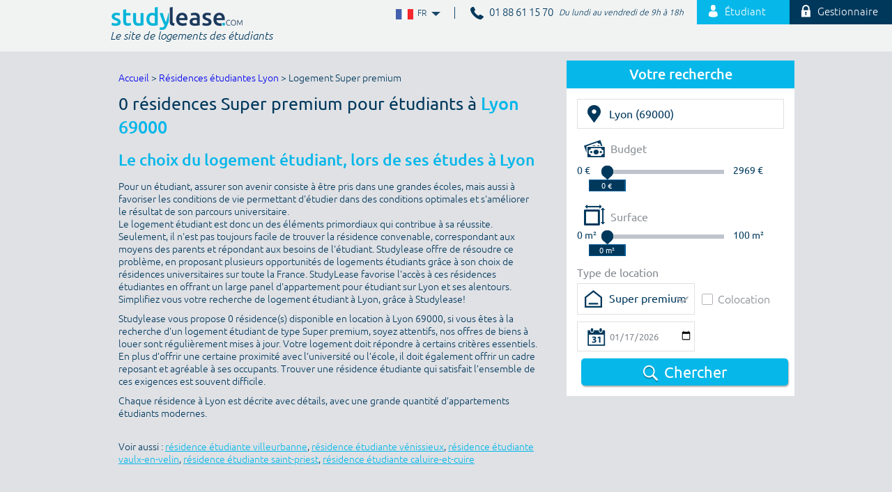

--- FILE ---
content_type: text/html;charset=UTF-8
request_url: https://www.studylease.com/logement-etudiant-lyon-69000/appartement-super-premium
body_size: 17759
content:
<!DOCTYPE html>
<!--[if lt IE 8]> <html class="ie old-ie no-js" lang="fr"> <![endif]-->
<!--[if IE 8]> <html class="ie ie8 old-ie no-js" lang="fr"> <![endif]-->
<!--[if IE 9]> <html class="ie no-js" lang="fr"> <![endif]-->
<!--[if gt IE 9]><!--> <html prefix="og: http://ogp.me/ns#" class="no-js" lang="fr"> <!--<![endif]-->
	<head>
		<meta charset="utf-8" />
		<meta name="viewport" content="width=device-width, initial-scale=1.0" />
		<title>0 Logement étudiant Super premium à Lyon</title>
<link rel="stylesheet" type="text/css" href="/css/screen.css?20190603" media="all" />
<link rel="stylesheet" type="text/css" href="/css/print.css" media="print" />

			<link rel="apple-touch-icon" sizes="57x57" href="/images/favicon/apple-touch-icon-57x57.png">
			<link rel="apple-touch-icon" sizes="60x60" href="/images/favicon/apple-touch-icon-60x60.png">
			<link rel="apple-touch-icon" sizes="72x72" href="/images/favicon/apple-touch-icon-72x72.png">
			<link rel="apple-touch-icon" sizes="76x76" href="/images/favicon/apple-touch-icon-76x76.png">
			<link rel="apple-touch-icon" sizes="114x114" href="/images/favicon/apple-touch-icon-114x114.png">
			<link rel="apple-touch-icon" sizes="120x120" href="/images/favicon/apple-touch-icon-120x120.png">
			<link rel="apple-touch-icon" sizes="144x144" href="/images/favicon/apple-touch-icon-144x144.png">
			<link rel="apple-touch-icon" sizes="152x152" href="/images/favicon/apple-touch-icon-152x152.png">
			<link rel="apple-touch-icon" sizes="180x180" href="/images/favicon/apple-touch-icon-180x180.png">
			<link rel="icon" type="image/png" href="/images/favicon/favicon-32x32.png" sizes="32x32">
			<link rel="icon" type="image/png" href="/images/favicon/android-chrome-192x192.png" sizes="192x192">
			<link rel="icon" type="image/png" href="/images/favicon/favicon-96x96.png" sizes="96x96">
			<link rel="icon" type="image/png" href="/images/favicon/favicon-16x16.png" sizes="16x16">
			<link rel="manifest" href="/images/favicon/manifest.json">
			<meta name="apple-mobile-web-app-title" content="Studylease">
			<meta name="application-name" content="Studylease">
			<meta name="msapplication-TileColor" content="#ffffff">
			<meta name="msapplication-TileImage" content="/images/favicon/mstile-144x144.png">
			<meta name="theme-color" content="#ffffff">


			<script src="/js/libs/modernizr.js"></script>
		<script type="text/javascript" src="/js/libs/require.js" data-main="/js/bootstrap.js?20180416" data-module="modules/residences/residences/bootstrap.search"></script>
<meta name="description" content="0 Logements étudiants Super premium en résidence universitaire à Lyon 69000. Réservez votre location d&#039;appartement meublé ou non" />
<meta name="robots" content="noindex, follow" />
<link rel="alternate" hreflang="fr" href="https://www.studylease.com/logement-etudiant-lyon-69000/appartement-super-premium" />
<link rel="alternate" hreflang="es" href="https://www.studylease.es/logement-etudiant-lyon-69000/appartement-super-premium-1" />
<link rel="alternate" hreflang="en" href="https://www.studylease.co.uk/logement-etudiant-lyon-69000/appartement-super-premium-2" />
<link rel="alternate" type="application/rss+xml" href="/actualites/feed/rss" />
		<script>
			(function(i,s,o,g,r,a,m){i['GoogleAnalyticsObject']=r;i[r]=i[r]||function(){
			(i[r].q=i[r].q||[]).push(arguments)},i[r].l=1*new Date();a=s.createElement(o),
			m=s.getElementsByTagName(o)[0];a.async=1;a.src=g;m.parentNode.insertBefore(a,m)
			})(window,document,'script','//www.google-analytics.com/analytics.js','ga');

			ga('create', 'UA-63152695-1', 'auto');
			ga('send', 'pageview');
		</script>
				<script src="//use.typekit.net/oiz6bal.js"></script>
		<script>try{Typekit.load();}catch(e){}</script>

				<meta property="og:site_name" content="Studylease" />
		<meta property="fb:app_id" content="645474628944009" />
		<meta property="og:title" content="0 Logement étudiant Super premium à Lyon" />
		<meta property="og:description" content="0 Logements étudiants Super premium en résidence universitaire à Lyon 69000. Réservez votre location d'appartement meublé ou non" />
		<meta property="og:type" content="website" />
		<meta property="og:url" content="https://www.studylease.com/logement-etudiant-lyon-69000/appartement-super-premium" />
				<meta property="og:image" content="https://www.studylease.com/images/logo_twitter_studylease.png" />

				<meta name="twitter:card" content="summary" />
		<meta name="twitter:site" content="@studylease" />
		<meta name="twitter:title" content="0 Logement étudiant Super premium à Lyon" />
		<meta name="twitter:description" content="0 Logements étudiants Super premium en résidence universitaire à Lyon 69000. Réservez votre location d'appartement meublé ou non" />
		<meta name="twitter:image" content="https://www.studylease.com/images/logo_twitter_studylease.png" />
        <!-- Google tag (gtag.js) -->

        <script async src=https://www.googletagmanager.com/gtag/js?id=G-4HEXYWW54B></script>
        <script>
            window.dataLayer = window.dataLayer || [];
            function gtag(){dataLayer.push(arguments);}
            gtag('js', new Date());
            gtag('config', 'G-4HEXYWW54B');
        </script>
	</head>
	<body itemscope itemtype="http://schema.org/WebPage" id="residences-index-search" class="mdl-residences ctrl-index act-search residences-index">
		<meta itemprop="url" content="https://www.studylease.com/logement-etudiant-lyon-69000/appartement-super-premium" />
		<!--[if lt IE 9]>
		<div id="ballot">
			<div class="inner">
				<div class="warning">
					Attention !				</div>
				<p>
					<strong>Vous utilisez un navigateur obsolète</strong>
					Pour une meilleure expérience sur ce site, utilisez un navigateur web moderne.				</p>
				<ul>
					<li class="firefox"><a href="http://www.firefox.com" target="_blank">Firefox</a></li>
					<li class="chrome"><a href="http://www.google.com/chrome" target="_blank">Chrome</a></li>
					<li class="safari"><a href="http://www.apple.com/safari/download/" target="_blank">Safari</a></li>
					<li class="opera"><a href="http://www.opera.com/" target="_blank">Opéra</a></li>
					<li class="ie"><a href="http://windows.microsoft.com/fr-FR/internet-explorer/products/ie/home" target="_blank">Internet Explorer 9</a></li>
				</ul>
			</div>
		</div>
		<![endif]-->

		<div class="main">
			<div class="header">
				<div class="layout header-home-layout">
					<div class="grids grids-revert">
						<div class="grid-3-5 mob-hide">
							<div class="block-top-right">
							<ul class="list-inline">
	<li class="lang" data-flags="desktop">
		<span>
			<a href="#" data-locale-region="fr">
				<i class="i-flag-fr i-txt">FR</i>
				FR				<i class="i-arrow-down"></i>
			</a>
		</span>
		<ul>
					<li class="lang">
				<a href="https://www.studylease.es/logement-etudiant-lyon-69000/appartement-super-premium-1">
					<i class="i-flag-es i-txt">ES</i>
					ES					<i class="i-arrow-down"></i>
				</a>
			</li>
					<li class="lang">
				<a href="https://www.studylease.co.uk/logement-etudiant-lyon-69000/appartement-super-premium-2">
					<i class="i-flag-en i-txt">EN</i>
					EN					<i class="i-arrow-down"></i>
				</a>
			</li>
				</ul>
	</li>
	<li class="item">
		<p class="phone-number">
			<i class="i-phone-dark"></i>
			<span class="inner-num">
                				01 88 61 15 70
                			</span>
			<span class="schedule">
				Du lundi au vendredi de 9h à 18h			</span>
		</p>
	</li>
	<li class="item">
		<a class="btn-lightblue btn-student-login" href="/compte/connexion"><i class="i-id-login-min"></i> Étudiant</a>
	</li>
	<li class="item">
		<a class="btn-darkblue btn-admin-login" href="https://pro.studylease.com/"><i class="i-chain"></i> Gestionnaire</a>
	</li>
</ul>							</div>
						</div>

						<div class="grid-2-5 mob-full">
							<div class="wrap-logo mob-center">
								<a class="logo" href="/" alt="Studylease">
									<img class="mob-hide homepage-only" src="/images/logo.png" alt="Studylease" />

									<img class="logo-color" src="/images/logo-front.png" alt="Studylease" />
								</a>

																<p class="slogan">Le site de logements des étudiants</p>
																<div class="desk-hide mob-show" data-flags="mobile">
									<div class="phone-number phone-number-mobile">
										<i class="i-phone"></i>
										<span>
											                                                01 88 61 15 70
                                            										</span>
										<span class="schedule">
											Du lundi au vendredi de 9h à 18h										</span>
									</div>
									<ul class="menu-lang-mob">
										<li class="lang">
											<span>
												<a href="#" data-locale-region="fr">
													<i class="i-flag-fr i-txt">FR</i>
													FR													<i class="i-arrow-down"></i>
												</a>
											</span>
											<ul>
																							<li class="lang">
													<a href="https://www.studylease.es/logement-etudiant-lyon-69000/appartement-super-premium-1">
														<i class="i-flag-es i-txt">ES</i>
														ES														<i class="i-arrow-down"></i>
													</a>
												</li>
																							<li class="lang">
													<a href="https://www.studylease.co.uk/logement-etudiant-lyon-69000/appartement-super-premium-2">
														<i class="i-flag-en i-txt">EN</i>
														EN														<i class="i-arrow-down"></i>
													</a>
												</li>
																						</ul>
										</li>
									</ul>
								</div>
							</div>
						</div>
					</div>
				</div><!--/header-home-layout-->


			

				<div class="desk-hide mob-show block-nav-mobile">
					<div class="nav-mobile-container">
						<hr class="separator">
						<ul class="nav nav-mobile desk-hide mob-show">
							<li class="search js-dropdown-search"><i class="i-glass icon"></i></li>
							
								<li class="student"><a href="/compte/connexion"><i class="i-id-login-min icon"></i>Etudiant</a></li>
								<li class="admin"><a href="https://pro.studylease.com/"><i class="i-chain icon"></i>Gestionnaire</a></li>
													</ul>
						<div class="nav-mobile-search-container">
						<div class="wrap-block-search mobil-search js-nav-mobile-search ">
	<div class="block-search layout">
		<p class="ttl-search">Votre recherche</p>
		<form class="layout-form form-search" action="/rechercher-residences" method="post" data-search-engine="form" data-form="ajax" data-form="main" data-form-main="main">
			<div class="grids">
				<div class="grid-full">
					<label for="mobile-query">Ville, école</label>
					<span class="wrap-input wrap-input-city">
						<span class="wrap-icon">
							<i class="i-location"></i>
						</span>
						<input type="hidden" name="id_city" value="27256" data-autocomplete-field="city" />
						<input type="hidden" name="id_school" value="" data-autocomplete-field="school" />
												<input class="input" type="text" name="query" id="mobile-query" value="Lyon (69000)" data-autocomplete="city-school" />
											</span>
				</div>

				<div class="grid-1-2 palm-1-2">
					<label for="mobile-minimum_budget">Budget min</label>
					<span class="wrap-input">
						<span class="wrap-icon">
							<i class="i-money"></i>
						</span>
													<input type="text" name="minimum_budget" id="mobile-minimum_budget" class="input value-min" value="" />
							<span class="unit">€</span>
											</span>
				</div>

				<div class="grid-1-2 palm-1-2">
					<label for="mobile-maximum_budget">Budget max</label>
					<span class="wrap-input">
						<span class="wrap-icon">
							<i class="i-money"></i>
						</span>
													<input type="text" name="maximum_budget" id="mobile-maximum_budget" class="input value-max" value="" data-max="2969" />
							<span class="unit">€</span>
											</span>
				</div>

				<div class="grid-1-2 palm-1-2">
					<label for="mobile-minimum_area">Surface min</label>
					<span class="wrap-input">
						<span class="wrap-icon">
							<i class="i-area"></i>
						</span>
														<input type="text" name="minimum_area" id="mobile-minimum_area" class="input value-min" value="" />
								<span class="unit">m²</span>
											</span>
				</div>

				<div class="grid-1-2 palm-1-2">
					<label for="mobile-maximum_area">Surface max</label>
					<span class="wrap-input">
						<span class="wrap-icon">
							<i class="i-area"></i>
						</span>
													<input type="text" name="maximum_area" id="mobile-maximum_area" class="input value-max" value="" data-max="2969" />
							<span class="unit">m²</span>
											</span>
				</div>

				<div class="grid-1-2 palm-full">
					<p class="label label-housing-type">Type de location</p>
					<div class="grids grids-middle">
						<div class="grid-7-12">
							<div class="wrap-input input-housing-type">
																	<span class="dropdown field-full">
										<select name="id_housing_type" id="mobile-id_housing_type">
											<option value="">Tous</option>
																					<option value="198">
												Studio standard avec kitchenette											</option>
																					<option value="181">
												T1 S avec terrasse											</option>
																					<option value="180">
												T2 M											</option>
																					<option value="179">
												T1 XL											</option>
																					<option value="178">
												T1 L											</option>
																					<option value="177">
												T1 M											</option>
																					<option value="176">
												T1 S											</option>
																					<option value="175">
												Chambre individuelle avec cuisine partagée											</option>
																					<option value="174">
												Studio simple supérieur											</option>
																					<option value="173">
												Studio standard											</option>
																					<option value="172">
												Grand studio lit double											</option>
																					<option value="171">
												Studio lit double											</option>
																					<option value="170">
												Studio grand lit simple											</option>
																					<option value="169">
												Studio lit simple											</option>
																					<option value="182">
												T1 M avec terrasse											</option>
																					<option value="183">
												T1 L avec terrasse											</option>
																					<option value="184">
												T1 XL avec terrasse											</option>
																					<option value="197">
												Studio premium avec cuisine											</option>
																					<option value="196">
												Studio standard avec cuisine											</option>
																					<option value="195">
												Chambre double standard, usage unique											</option>
																					<option value="194">
												Deluxe											</option>
																					<option value="193">
												Adaptée											</option>
																					<option value="192">
												Standard plus											</option>
																					<option value="191">
												Chambre double usage unique											</option>
																					<option value="190">
												Chambre individuelle avec terrasse											</option>
																					<option value="189">
												Chambre individuelle plus											</option>
																					<option value="188">
												Chambre individuelle standard											</option>
																					<option value="187">
												Individuel standard											</option>
																					<option value="186">
												T1 M bis avec terrasse											</option>
																					<option value="185">
												T1 S bis avec terrasse											</option>
																					<option value="168">
												Studio canapé lit											</option>
																					<option value="167">
												Studio sans mezzanine											</option>
																					<option value="166">
												Petite chambre simple											</option>
																					<option value="149">
												Simple + Avec cuisine											</option>
																					<option value="148">
												Simple +											</option>
																					<option value="147">
												Double											</option>
																					<option value="146">
												Individuel XL											</option>
																					<option value="145">
												Individuel - Lit à accès par échelle											</option>
																					<option value="144">
												Attique XL cuisine											</option>
																					<option value="143">
												Attique double cuisine											</option>
																					<option value="142">
												Attique double											</option>
																					<option value="141">
												Attique Cuisine											</option>
																					<option value="140">
												Individuel + Avec terrace											</option>
																					<option value="139">
												Individuel +											</option>
																					<option value="138">
												Individuel											</option>
																					<option value="137">
												Aparta 2											</option>
																					<option value="150">
												Simple + Avec terrasse											</option>
																					<option value="151">
												Simple de base											</option>
																					<option value="152">
												Simple avec cuisine											</option>
																					<option value="165">
												Chambre simple moyenne											</option>
																					<option value="164">
												Chambre simple supérieure											</option>
																					<option value="163">
												Chambre simple standard plus											</option>
																					<option value="162">
												individuel avec cuisine et terrasse											</option>
																					<option value="161">
												individuel avec cuisine et balcon											</option>
																					<option value="160">
												individuel avec cuisine											</option>
																					<option value="159">
												individuel avec cuisine basique											</option>
																					<option value="158">
												Chambre en T4											</option>
																					<option value="157">
												Chambre en T3 L											</option>
																					<option value="156">
												Chambre en T3 M											</option>
																					<option value="155">
												Studio L											</option>
																					<option value="154">
												Studio M											</option>
																					<option value="153">
												Simple avec terrasse											</option>
																					<option value="136">
												Supérieur individuel avec salle de bain partagée											</option>
																					<option value="261">
												T1 Extra Large PMR											</option>
																					<option value="244">
												T2 L											</option>
																					<option value="243">
												T2 S											</option>
																					<option value="242">
												T2 XS											</option>
																					<option value="241">
												T1 XXL											</option>
																					<option value="240">
												Studio XXL											</option>
																					<option value="239">
												Studio XL											</option>
																					<option value="238">
												Studio L											</option>
																					<option value="237">
												Studio M											</option>
																					<option value="236">
												Studio S											</option>
																					<option value="235">
												Studio XS											</option>
																					<option value="234">
												T1 Extérieur											</option>
																					<option value="233">
												T1 Premium (Dernier étage)											</option>
																					<option value="232">
												T1 Extra Large Premium (Etage élevé)											</option>
																					<option value="245">
												T2 XL											</option>
																					<option value="246">
												T2 XXL											</option>
																					<option value="247">
												T3 XS											</option>
																					<option value="260">
												T2 M											</option>
																					<option value="259">
												Studio XXXL											</option>
																					<option value="258">
												Collocation XXL											</option>
																					<option value="257">
												Collocation XL											</option>
																					<option value="256">
												Collocation L											</option>
																					<option value="255">
												Collocation M											</option>
																					<option value="254">
												Colocation S											</option>
																					<option value="253">
												Collocation XS											</option>
																					<option value="252">
												T3 XXL											</option>
																					<option value="251">
												T3 XL											</option>
																					<option value="250">
												T3 L											</option>
																					<option value="249">
												T3 M											</option>
																					<option value="248">
												T3 S											</option>
																					<option value="231">
												T1 Extra Large Premium (Balcon)											</option>
																					<option value="230">
												T1 Small Premium (Balcon)											</option>
																					<option value="229">
												T1 Large Premium (Vue dégagée)											</option>
																					<option value="212">
												T1 Extra Large Premium (Vue dégagée)											</option>
																					<option value="211">
												T1 Extra Large											</option>
																					<option value="210">
												T2 Premium (Vue dégagée)											</option>
																					<option value="209">
												T1 Large Premium (Vue dégagée)											</option>
																					<option value="208">
												T1 Large											</option>
																					<option value="207">
												T1 Premium Balcon											</option>
																					<option value="206">
												T1 Premium (Vue dégagée)											</option>
																					<option value="205">
												T1 Small Premium (Vue dégagée)											</option>
																					<option value="204">
												T1 Small											</option>
																					<option value="203">
												Studette											</option>
																					<option value="202">
												Grand appartement											</option>
																					<option value="201">
												Supérieur											</option>
																					<option value="200">
												Chambre privée en coliving											</option>
																					<option value="213">
												T2 Premium (Vue dégagée)											</option>
																					<option value="214">
												T1 Premium (Étage élevé)											</option>
																					<option value="215">
												T1 Premium (Étage élevé)											</option>
																					<option value="228">
												T1 Large Premium (Balcon)											</option>
																					<option value="227">
												T1 Small Premium (Etage élevé)											</option>
																					<option value="226">
												T1 (Tv incluse)											</option>
																					<option value="225">
												T1 Large (Tv incluse)											</option>
																					<option value="224">
												T1 Small Premium											</option>
																					<option value="223">
												T1 extra small											</option>
																					<option value="222">
												Studio avec terrasse											</option>
																					<option value="221">
												Studio balcon											</option>
																					<option value="220">
												T1 RDC											</option>
																					<option value="219">
												T2 PMR											</option>
																					<option value="218">
												Studio PMR											</option>
																					<option value="217">
												T3 Premium (Étage élevé)											</option>
																					<option value="216">
												T2 Premium (Étage élevé)											</option>
																					<option value="199">
												Cluster											</option>
																					<option value="76">
												Studio simple											</option>
																					<option value="60">
												T1 Confort											</option>
																					<option value="59">
												Studio double / twin											</option>
																					<option value="58">
												Studio supérieur double											</option>
																					<option value="57">
												Studio double											</option>
																					<option value="55">
												T1 Premium											</option>
																					<option value="54">
												Chambre privée en coliving											</option>
																					<option value="53">
												Chambre simple avec salle de bain partagée											</option>
																					<option value="52">
												Chambre simple avec salle de bain											</option>
																					<option value="51">
												chambre double											</option>
																					<option value="50">
												Chambre individuelle											</option>
																					<option value="49">
												T1 (Tv incluse)											</option>
																					<option value="48">
												Accessible En-Suite Classic											</option>
																					<option value="61">
												T1 Confort+											</option>
																					<option value="62">
												Grande chambre simple											</option>
																					<option value="63">
												Grande chambre à deux lits											</option>
																					<option value="75">
												Chambre à deux lits avec 2 salles de bain											</option>
																					<option value="74">
												Chambre à deux lits avec 1 salle de bain											</option>
																					<option value="73">
												Chambre simple											</option>
																					<option value="72">
												Grande chambre individuel											</option>
																					<option value="56">
												Studio individuel avec cuisine											</option>
																					<option value="70">
												Studio simple supérieur avec cuisine commune											</option>
																					<option value="69">
												Studio simple avec cuisine commune											</option>
																					<option value="68">
												Studio simple avec cuisine											</option>
																					<option value="67">
												Studio simple supérieur avec cuisine											</option>
																					<option value="66">
												Chambre individuelle supérieure											</option>
																					<option value="65">
												Chambre individuelle confort											</option>
																					<option value="64">
												Chambre à deux lits											</option>
																					<option value="47">
												Accessible studio premium											</option>
																					<option value="46">
												Postgraduate Classic ensuite											</option>
																					<option value="30">
												Classic two beds flat											</option>
																					<option value="29">
												Premium ensuite											</option>
																					<option value="28">
												Classic ensuite											</option>
																					<option value="27">
												Ensuite											</option>
																					<option value="26">
												Non-ensuite											</option>
																					<option value="25">
												T1 duo											</option>
																					<option value="24">
												T3											</option>
																					<option value="23">
												T2 duplex											</option>
																					<option value="22">
												T3 rooftop											</option>
																					<option value="21">
												T1 Terrasse											</option>
																					<option value="19">
												T1 balcon											</option>
																					<option value="16">
												T1 standard											</option>
																					<option value="31">
												Classic studio											</option>
																					<option value="32">
												Studio premium											</option>
																					<option value="33">
												Studio premium niv. 2											</option>
																					<option value="45">
												Premium ensuite 2											</option>
																					<option value="44">
												T1 confort terrasse											</option>
																					<option value="43">
												T8											</option>
																					<option value="42">
												T5 Duplex balcon											</option>
																					<option value="41">
												T3 balcon											</option>
																					<option value="40">
												T1 bis PMR											</option>
																					<option value="39">
												Standard room											</option>
																					<option value="38">
												Premium room											</option>
																					<option value="37">
												Strandard double room											</option>
																					<option value="36">
												Premium double room											</option>
																					<option value="35">
												Chambre											</option>
																					<option value="34">
												Chambre - sdb partagée											</option>
																					<option value="71">
												Studio simple avec cuisine et salle de bain commune											</option>
																					<option value="135">
												Individuel avec salle de bain partagée											</option>
																					<option value="118">
												Chambre double à partager											</option>
																					<option value="117">
												Chambre simple avec terrasse (grand lit)											</option>
																					<option value="116">
												Chambre individuelle standard (grand lit)											</option>
																					<option value="115">
												Premium avec terrasse											</option>
																					<option value="114">
												Double standard											</option>
																					<option value="113">
												Superior avec terrasse											</option>
																					<option value="112">
												Standard avec terrasse											</option>
																					<option value="111">
												Superior avec cuisine											</option>
																					<option value="110">
												Standard avec cuisine											</option>
																					<option value="109">
												Superior avec kitchenette											</option>
																					<option value="108">
												Standard avec kitchenette											</option>
																					<option value="107">
												Double Standard											</option>
																					<option value="119">
												Chambre double à partager avec Terrace											</option>
																					<option value="120">
												T1 PMR											</option>
																					<option value="121">
												Studio Mezzanine											</option>
																					<option value="134">
												Individuel supérieur avec terrasse											</option>
																					<option value="133">
												Individuel supérieur											</option>
																					<option value="132">
												Individuel premium											</option>
																					<option value="131">
												Individuel de base											</option>
																					<option value="130">
												Individuel avec terrasse											</option>
																					<option value="128">
												Studio double à partager											</option>
																					<option value="127">
												Studio simple avec cuisine privée et terrasse (grand lit)											</option>
																					<option value="126">
												Studio simple avec cuisine privée (lit king size)											</option>
																					<option value="125">
												Chambre double partagée avec terrasse											</option>
																					<option value="124">
												Chambre double partagée											</option>
																					<option value="123">
												Chambre simple avec terrasse (grand lit)											</option>
																					<option value="122">
												Chambre simple standard (grand lit)											</option>
																					<option value="106" selected="selected">
												Super premium											</option>
																					<option value="105">
												Premium											</option>
																					<option value="104">
												Superior											</option>
																					<option value="89">
												Grand Studio											</option>
																					<option value="88">
												Studio Twin											</option>
																					<option value="87">
												Studio double partagé avec terrasse											</option>
																					<option value="86">
												Chambre individuelle avec terrasse											</option>
																					<option value="85">
												Studio double partagé avec cuisine											</option>
																					<option value="84">
												Studio double à usage unique avec cuisine											</option>
																					<option value="83">
												Studio double à partager sans cuisine											</option>
																					<option value="82">
												Chambre simple supérieure											</option>
																					<option value="81">
												Penthouse studio avec cuisine et terrasse											</option>
																					<option value="80">
												Penthouse studio avec cuisine											</option>
																					<option value="79">
												Studio double avec cuisine (usage personnel)											</option>
																					<option value="78">
												Studio double avec cuisine											</option>
																					<option value="77">
												Studio simple supérieur											</option>
																					<option value="90">
												Studium											</option>
																					<option value="91">
												STUDIO CANAPE LIT/VRAI LIT											</option>
																					<option value="103">
												Standard											</option>
																					<option value="102">
												T1 (à la nuité)											</option>
																					<option value="101">
												Double Studio à partager avec cuisine											</option>
																					<option value="100">
												Studio individuel grand avec cuisine											</option>
																					<option value="99">
												Individuel grand											</option>
																					<option value="98">
												Double à partager avec terrasse											</option>
																					<option value="97">
												Double à partager											</option>
																					<option value="96">
												Cabane											</option>
																					<option value="95">
												Dortoir											</option>
																					<option value="94">
												T2 King size bed											</option>
																					<option value="93">
												Chambre simple extérieure											</option>
																					<option value="92">
												GRAND STUDIO SUPERIEUR TWIN											</option>
																					<option value="1">
												Studio											</option>
																					<option value="2">
												T1											</option>
																					<option value="13">
												T1 bis											</option>
																					<option value="3">
												T2											</option>
																					<option value="14">
												T2 bis											</option>
																					<option value="5">
												T3											</option>
																					<option value="6">
												T4											</option>
																					<option value="7">
												T5											</option>
																					<option value="12">
												Duplex											</option>
																					<option value="15">
												T6											</option>
																				</select>
									</span>
															</div>
						</div>
						<div class="grid-5-12">
							<div class="wrap-input input-roommate">
																<label for="mobile-roommate_allowed_t" class="option-label option--checkbox">
									<input class="option-label option--checkbox" type="checkbox" name="roommate_allowed" id="mobile-roommate_allowed_t" value="1" />
									Colocation									<i class="option-input"></i>
								</label>
															</div>
						</div>
					</div>
				</div>

				<div class="grid-1-2 palm-full">
					<label for="mobile-date_entry">Votre date d&#039;entrée</label>
					<span class="wrap-input wrap-input-calendar">
						<span class="wrap-icon">
							<i class="i-calendar"></i>
						</span>
													<input class="input" type="date" name="date_entry" id="mobile-date_entry" value="2026-01-17" />
											</span>
				</div>

				<div class="grid-full">
					<p class="center" data-search="send">
						<button class="btn-classic btn-search palm-fullsize" type="submit" value="1">
							<i class="i-glass-2 icon"></i> <span class="text">Chercher</span>
						</button>
					</p>
									<p class="search-loading no-display" data-search="wait">
						<img src="/images/spinner.gif" alt="" />
						Chargement...					</p>
								</div>
			</div>
		</form>
	</div>
</div>

						</div>

					</div>


				</div>
				<div class="wrap-block-search block-search-internal">
	<div class="layout">
		<div class="grids grids-revert">
			<div class="grid-4-12">
				<div class="mob-hide">
					<p class="ttl-search">Votre recherche</p>
					<form class="layout-form form-search" action="https://www.studylease.com/logement-etudiant-lyon-69000/appartement-super-premium" method="post" data-search-engine="form" data-form="ajax" data-form-main="main">
						<div class="block-search">
							<div class="wrap-input wrap-input-city">
								<span class="wrap-icon">
									<i class="i-location"></i>
								</span>
								<input type="hidden" name="id_city" value="27256" data-autocomplete-field="city" />
								<input type="hidden" name="id_school" value="" data-autocomplete-field="school" />
																<input class="input" type="text" name="query" id="query" value="Lyon (69000)" data-autocomplete="city-school" />
															</div>
							<div class="wrap-input wrap-input-budget">
								<div class="wrap-slider-budget">
									<div class="wrap-icon">
										<i class="i-money"></i><span class="fake-label">Budget</span>
									</div>

									<div>
										<p class="budget-legend value-min">0 €</p>
										<div class="wrap-slider-main">
											<div id="slider-range-budget" class="budget-slider-range">
												<a class="ui-slider-handle ui-state-default slider-handle-min" href="#">
																											<span class="wrap-budget-value wrap-value-min">
															<input type="hidden" id="minimum_budget_invisible" value="" name="minimum_budget" />
															<input type="text" id="minimum_budget" class="budget-value value-min" value="" readonly="readonly" />
														</span>

																										</a>
		                    					<a class="ui-slider-handle ui-state-default slider-handle-max" href="#">
																										<span class="wrap-budget-value wrap-value-max">
														<input type="hidden" name="maximum_budget" id="maximum_budget_invisible" value="" />
														<input type="text" class="budget-value value-max" id="maximum_budget" value="" readonly="readonly" data-max="2969" />
													</span>
															                    					</a>
											</div>
										</div>
										<p class="budget-legend value-max">2969 €</p>
									</div>
								</div>
							</div>
							<div class="wrap-input wrap-input-budget">
								<div class="wrap-slider-budget">
									<div class="wrap-icon">
										<i class="i-area"></i><span class="fake-label">Surface</span>
									</div>

									<div>
										<p class="budget-legend value-min">0 m²</p>
										<div class="wrap-slider-main">
											<div id="slider-range-area" class="budget-slider-range">
												<a class="ui-slider-handle ui-state-default slider-handle-min" href="#">
																											<span class="wrap-area-value wrap-value-min">
															<input type="hidden" id="minimum_area_invisible" value="" name="minimum_area" />
															<input type="text" id="minimum_area" class="budget-value value-min" value="" readonly="readonly" />
														</span>

																									</a>
												<a class="ui-slider-handle ui-state-default slider-handle-max" href="#">
																										<span class="wrap-area-value wrap-value-max">
														<input type="hidden" name="maximum_area" id="maximum_area_invisible" value="" />
														<input type="text" class="budget-value value-max" id="maximum_area" value="" readonly="readonly" data-max="100" />
													</span>
																									</a>
											</div>
										</div>
										<p class="budget-legend value-max">100 m²</p>
									</div>
								</div>
							</div>
							<p class="label">Type de location</p>
							<div class="grids grids-middle">
								<div class="grid-7-12">
									<div class="wrap-input input-housing-type">
																			<span class="dropdown dropdown-custom field-full">
											<ul class="dropdown-alpha">
												<li class="has-children">
													<a href="#" data-list-select="placeholder">Super premium</a>
													<ul class="children">
														<li>
															<input type="radio" class="no-display" name="id_housing_type" value="0" />
															<a href="#" data-list-select="trigger" data-value="">Tous</a>
														</li>
																													<li>
																<input type="radio" class="no-display" name="id_housing_type" value="198" />
																<a data-list-select="trigger" href="https://www.studylease.com/logement-etudiant-lyon-69000/appartement-studio-standard-avec-kitchenette" data-value="198">
																	Studio standard avec kitchenette																</a>
															</li>
																													<li>
																<input type="radio" class="no-display" name="id_housing_type" value="181" />
																<a data-list-select="trigger" href="https://www.studylease.com/logement-etudiant-lyon-69000/appartement-t1-avec-terrasse" data-value="181">
																	T1 S avec terrasse																</a>
															</li>
																													<li>
																<input type="radio" class="no-display" name="id_housing_type" value="180" />
																<a data-list-select="trigger" href="https://www.studylease.com/logement-etudiant-lyon-69000/appartement-t2-3" data-value="180">
																	T2 M																</a>
															</li>
																													<li>
																<input type="radio" class="no-display" name="id_housing_type" value="179" />
																<a data-list-select="trigger" href="https://www.studylease.com/logement-etudiant-lyon-69000/appartement-t1-xl" data-value="179">
																	T1 XL																</a>
															</li>
																													<li>
																<input type="radio" class="no-display" name="id_housing_type" value="178" />
																<a data-list-select="trigger" href="https://www.studylease.com/logement-etudiant-lyon-69000/appartement-t1-6" data-value="178">
																	T1 L																</a>
															</li>
																													<li>
																<input type="radio" class="no-display" name="id_housing_type" value="177" />
																<a data-list-select="trigger" href="https://www.studylease.com/logement-etudiant-lyon-69000/appartement-t1-3" data-value="177">
																	T1 M																</a>
															</li>
																													<li>
																<input type="radio" class="no-display" name="id_housing_type" value="176" />
																<a data-list-select="trigger" href="https://www.studylease.com/logement-etudiant-lyon-69000/appartement-t1" data-value="176">
																	T1 S																</a>
															</li>
																													<li>
																<input type="radio" class="no-display" name="id_housing_type" value="175" />
																<a data-list-select="trigger" href="https://www.studylease.com/logement-etudiant-lyon-69000/appartement-chambre-individuelle-avec-cuisine-partagee" data-value="175">
																	Chambre individuelle avec cuisine partagée																</a>
															</li>
																													<li>
																<input type="radio" class="no-display" name="id_housing_type" value="174" />
																<a data-list-select="trigger" href="https://www.studylease.com/logement-etudiant-lyon-69000/appartement-studio-simple-superieur-1" data-value="174">
																	Studio simple supérieur																</a>
															</li>
																													<li>
																<input type="radio" class="no-display" name="id_housing_type" value="173" />
																<a data-list-select="trigger" href="https://www.studylease.com/logement-etudiant-lyon-69000/appartement-studio-standard" data-value="173">
																	Studio standard																</a>
															</li>
																													<li>
																<input type="radio" class="no-display" name="id_housing_type" value="172" />
																<a data-list-select="trigger" href="https://www.studylease.com/logement-etudiant-lyon-69000/appartement-grand-studio-lit-double" data-value="172">
																	Grand studio lit double																</a>
															</li>
																													<li>
																<input type="radio" class="no-display" name="id_housing_type" value="171" />
																<a data-list-select="trigger" href="https://www.studylease.com/logement-etudiant-lyon-69000/appartement-studio-lit-double" data-value="171">
																	Studio lit double																</a>
															</li>
																													<li>
																<input type="radio" class="no-display" name="id_housing_type" value="170" />
																<a data-list-select="trigger" href="https://www.studylease.com/logement-etudiant-lyon-69000/appartement-studio-grand-lit-simple" data-value="170">
																	Studio grand lit simple																</a>
															</li>
																													<li>
																<input type="radio" class="no-display" name="id_housing_type" value="169" />
																<a data-list-select="trigger" href="https://www.studylease.com/logement-etudiant-lyon-69000/appartement-studio-lit-simple" data-value="169">
																	Studio lit simple																</a>
															</li>
																													<li>
																<input type="radio" class="no-display" name="id_housing_type" value="182" />
																<a data-list-select="trigger" href="https://www.studylease.com/logement-etudiant-lyon-69000/appartement-t1-avec-terrasse-1" data-value="182">
																	T1 M avec terrasse																</a>
															</li>
																													<li>
																<input type="radio" class="no-display" name="id_housing_type" value="183" />
																<a data-list-select="trigger" href="https://www.studylease.com/logement-etudiant-lyon-69000/appartement-t1-avec-terrasse-2" data-value="183">
																	T1 L avec terrasse																</a>
															</li>
																													<li>
																<input type="radio" class="no-display" name="id_housing_type" value="184" />
																<a data-list-select="trigger" href="https://www.studylease.com/logement-etudiant-lyon-69000/appartement-t1-xl-avec-terrasse" data-value="184">
																	T1 XL avec terrasse																</a>
															</li>
																													<li>
																<input type="radio" class="no-display" name="id_housing_type" value="197" />
																<a data-list-select="trigger" href="https://www.studylease.com/logement-etudiant-lyon-69000/appartement-studio-premium-avec-cuisine" data-value="197">
																	Studio premium avec cuisine																</a>
															</li>
																													<li>
																<input type="radio" class="no-display" name="id_housing_type" value="196" />
																<a data-list-select="trigger" href="https://www.studylease.com/logement-etudiant-lyon-69000/appartement-studio-standard-avec-cuisine" data-value="196">
																	Studio standard avec cuisine																</a>
															</li>
																													<li>
																<input type="radio" class="no-display" name="id_housing_type" value="195" />
																<a data-list-select="trigger" href="https://www.studylease.com/logement-etudiant-lyon-69000/appartement-chambre-double-standard-usage-unique" data-value="195">
																	Chambre double standard, usage unique																</a>
															</li>
																													<li>
																<input type="radio" class="no-display" name="id_housing_type" value="194" />
																<a data-list-select="trigger" href="https://www.studylease.com/logement-etudiant-lyon-69000/appartement-deluxe" data-value="194">
																	Deluxe																</a>
															</li>
																													<li>
																<input type="radio" class="no-display" name="id_housing_type" value="193" />
																<a data-list-select="trigger" href="https://www.studylease.com/logement-etudiant-lyon-69000/appartement-adaptee" data-value="193">
																	Adaptée																</a>
															</li>
																													<li>
																<input type="radio" class="no-display" name="id_housing_type" value="192" />
																<a data-list-select="trigger" href="https://www.studylease.com/logement-etudiant-lyon-69000/appartement-standard-plus" data-value="192">
																	Standard plus																</a>
															</li>
																													<li>
																<input type="radio" class="no-display" name="id_housing_type" value="191" />
																<a data-list-select="trigger" href="https://www.studylease.com/logement-etudiant-lyon-69000/appartement-chambre-double-usage-unique" data-value="191">
																	Chambre double usage unique																</a>
															</li>
																													<li>
																<input type="radio" class="no-display" name="id_housing_type" value="190" />
																<a data-list-select="trigger" href="https://www.studylease.com/logement-etudiant-lyon-69000/appartement-chambre-individuelle-avec-terrasse-1" data-value="190">
																	Chambre individuelle avec terrasse																</a>
															</li>
																													<li>
																<input type="radio" class="no-display" name="id_housing_type" value="189" />
																<a data-list-select="trigger" href="https://www.studylease.com/logement-etudiant-lyon-69000/appartement-chambre-individuelle-plus" data-value="189">
																	Chambre individuelle plus																</a>
															</li>
																													<li>
																<input type="radio" class="no-display" name="id_housing_type" value="188" />
																<a data-list-select="trigger" href="https://www.studylease.com/logement-etudiant-lyon-69000/appartement-chambre-simple-standard" data-value="188">
																	Chambre individuelle standard																</a>
															</li>
																													<li>
																<input type="radio" class="no-display" name="id_housing_type" value="187" />
																<a data-list-select="trigger" href="https://www.studylease.com/logement-etudiant-lyon-69000/appartement-individuel-standard" data-value="187">
																	Individuel standard																</a>
															</li>
																													<li>
																<input type="radio" class="no-display" name="id_housing_type" value="186" />
																<a data-list-select="trigger" href="https://www.studylease.com/logement-etudiant-lyon-69000/appartement-t1-bis-avec-terrasse-1" data-value="186">
																	T1 M bis avec terrasse																</a>
															</li>
																													<li>
																<input type="radio" class="no-display" name="id_housing_type" value="185" />
																<a data-list-select="trigger" href="https://www.studylease.com/logement-etudiant-lyon-69000/appartement-t1-bis-avec-terrasse" data-value="185">
																	T1 S bis avec terrasse																</a>
															</li>
																													<li>
																<input type="radio" class="no-display" name="id_housing_type" value="168" />
																<a data-list-select="trigger" href="https://www.studylease.com/logement-etudiant-lyon-69000/appartement-studio-canape-lit" data-value="168">
																	Studio canapé lit																</a>
															</li>
																													<li>
																<input type="radio" class="no-display" name="id_housing_type" value="167" />
																<a data-list-select="trigger" href="https://www.studylease.com/logement-etudiant-lyon-69000/appartement-studio-sans-mezzanine" data-value="167">
																	Studio sans mezzanine																</a>
															</li>
																													<li>
																<input type="radio" class="no-display" name="id_housing_type" value="166" />
																<a data-list-select="trigger" href="https://www.studylease.com/logement-etudiant-lyon-69000/appartement-petite-chambre-simple" data-value="166">
																	Petite chambre simple																</a>
															</li>
																													<li>
																<input type="radio" class="no-display" name="id_housing_type" value="149" />
																<a data-list-select="trigger" href="https://www.studylease.com/logement-etudiant-lyon-69000/appartement-simple-avec-cuisine" data-value="149">
																	Simple + Avec cuisine																</a>
															</li>
																													<li>
																<input type="radio" class="no-display" name="id_housing_type" value="148" />
																<a data-list-select="trigger" href="https://www.studylease.com/logement-etudiant-lyon-69000/appartement-simple" data-value="148">
																	Simple +																</a>
															</li>
																													<li>
																<input type="radio" class="no-display" name="id_housing_type" value="147" />
																<a data-list-select="trigger" href="https://www.studylease.com/logement-etudiant-lyon-69000/appartement-double" data-value="147">
																	Double																</a>
															</li>
																													<li>
																<input type="radio" class="no-display" name="id_housing_type" value="146" />
																<a data-list-select="trigger" href="https://www.studylease.com/logement-etudiant-lyon-69000/appartement-individuel-xl" data-value="146">
																	Individuel XL																</a>
															</li>
																													<li>
																<input type="radio" class="no-display" name="id_housing_type" value="145" />
																<a data-list-select="trigger" href="https://www.studylease.com/logement-etudiant-lyon-69000/appartement-individuel-lit-acces-par-echelle" data-value="145">
																	Individuel - Lit à accès par échelle																</a>
															</li>
																													<li>
																<input type="radio" class="no-display" name="id_housing_type" value="144" />
																<a data-list-select="trigger" href="https://www.studylease.com/logement-etudiant-lyon-69000/appartement-attique-xl-cuisine" data-value="144">
																	Attique XL cuisine																</a>
															</li>
																													<li>
																<input type="radio" class="no-display" name="id_housing_type" value="143" />
																<a data-list-select="trigger" href="https://www.studylease.com/logement-etudiant-lyon-69000/appartement-attique-double-cuisine" data-value="143">
																	Attique double cuisine																</a>
															</li>
																													<li>
																<input type="radio" class="no-display" name="id_housing_type" value="142" />
																<a data-list-select="trigger" href="https://www.studylease.com/logement-etudiant-lyon-69000/appartement-attique-double" data-value="142">
																	Attique double																</a>
															</li>
																													<li>
																<input type="radio" class="no-display" name="id_housing_type" value="141" />
																<a data-list-select="trigger" href="https://www.studylease.com/logement-etudiant-lyon-69000/appartement-attique-cuisine" data-value="141">
																	Attique Cuisine																</a>
															</li>
																													<li>
																<input type="radio" class="no-display" name="id_housing_type" value="140" />
																<a data-list-select="trigger" href="https://www.studylease.com/logement-etudiant-lyon-69000/appartement-individuel-avec-terrace" data-value="140">
																	Individuel + Avec terrace																</a>
															</li>
																													<li>
																<input type="radio" class="no-display" name="id_housing_type" value="139" />
																<a data-list-select="trigger" href="https://www.studylease.com/logement-etudiant-lyon-69000/appartement-individuel" data-value="139">
																	Individuel +																</a>
															</li>
																													<li>
																<input type="radio" class="no-display" name="id_housing_type" value="138" />
																<a data-list-select="trigger" href="https://www.studylease.com/logement-etudiant-lyon-69000/appartement-individuel-1" data-value="138">
																	Individuel																</a>
															</li>
																													<li>
																<input type="radio" class="no-display" name="id_housing_type" value="137" />
																<a data-list-select="trigger" href="https://www.studylease.com/logement-etudiant-lyon-69000/appartement-aparta-2" data-value="137">
																	Aparta 2																</a>
															</li>
																													<li>
																<input type="radio" class="no-display" name="id_housing_type" value="150" />
																<a data-list-select="trigger" href="https://www.studylease.com/logement-etudiant-lyon-69000/appartement-simple-avec-terrasse" data-value="150">
																	Simple + Avec terrasse																</a>
															</li>
																													<li>
																<input type="radio" class="no-display" name="id_housing_type" value="151" />
																<a data-list-select="trigger" href="https://www.studylease.com/logement-etudiant-lyon-69000/appartement-simple-de-base" data-value="151">
																	Simple de base																</a>
															</li>
																													<li>
																<input type="radio" class="no-display" name="id_housing_type" value="152" />
																<a data-list-select="trigger" href="https://www.studylease.com/logement-etudiant-lyon-69000/appartement-simple-avec-cuisine-1" data-value="152">
																	Simple avec cuisine																</a>
															</li>
																													<li>
																<input type="radio" class="no-display" name="id_housing_type" value="165" />
																<a data-list-select="trigger" href="https://www.studylease.com/logement-etudiant-lyon-69000/appartement-chambre-simple-moyenne" data-value="165">
																	Chambre simple moyenne																</a>
															</li>
																													<li>
																<input type="radio" class="no-display" name="id_housing_type" value="164" />
																<a data-list-select="trigger" href="https://www.studylease.com/logement-etudiant-lyon-69000/appartement-chambre-simple-superieure-1" data-value="164">
																	Chambre simple supérieure																</a>
															</li>
																													<li>
																<input type="radio" class="no-display" name="id_housing_type" value="163" />
																<a data-list-select="trigger" href="https://www.studylease.com/logement-etudiant-lyon-69000/appartement-chambre-simple-standard-plus" data-value="163">
																	Chambre simple standard plus																</a>
															</li>
																													<li>
																<input type="radio" class="no-display" name="id_housing_type" value="162" />
																<a data-list-select="trigger" href="https://www.studylease.com/logement-etudiant-lyon-69000/appartement-individuel-avec-cuisine-et-terrasse" data-value="162">
																	individuel avec cuisine et terrasse																</a>
															</li>
																													<li>
																<input type="radio" class="no-display" name="id_housing_type" value="161" />
																<a data-list-select="trigger" href="https://www.studylease.com/logement-etudiant-lyon-69000/appartement-individuel-avec-cuisine-et-balcon" data-value="161">
																	individuel avec cuisine et balcon																</a>
															</li>
																													<li>
																<input type="radio" class="no-display" name="id_housing_type" value="160" />
																<a data-list-select="trigger" href="https://www.studylease.com/logement-etudiant-lyon-69000/appartement-individuel-avec-cuisine" data-value="160">
																	individuel avec cuisine																</a>
															</li>
																													<li>
																<input type="radio" class="no-display" name="id_housing_type" value="159" />
																<a data-list-select="trigger" href="https://www.studylease.com/logement-etudiant-lyon-69000/appartement-individuel-avec-cuisine-basique" data-value="159">
																	individuel avec cuisine basique																</a>
															</li>
																													<li>
																<input type="radio" class="no-display" name="id_housing_type" value="158" />
																<a data-list-select="trigger" href="https://www.studylease.com/logement-etudiant-lyon-69000/appartement-chambre-en-t4" data-value="158">
																	Chambre en T4																</a>
															</li>
																													<li>
																<input type="radio" class="no-display" name="id_housing_type" value="157" />
																<a data-list-select="trigger" href="https://www.studylease.com/logement-etudiant-lyon-69000/appartement-chambre-en-t3-1" data-value="157">
																	Chambre en T3 L																</a>
															</li>
																													<li>
																<input type="radio" class="no-display" name="id_housing_type" value="156" />
																<a data-list-select="trigger" href="https://www.studylease.com/logement-etudiant-lyon-69000/appartement-chambre-en-t3" data-value="156">
																	Chambre en T3 M																</a>
															</li>
																													<li>
																<input type="radio" class="no-display" name="id_housing_type" value="155" />
																<a data-list-select="trigger" href="https://www.studylease.com/logement-etudiant-lyon-69000/appartement-studio-3" data-value="155">
																	Studio L																</a>
															</li>
																													<li>
																<input type="radio" class="no-display" name="id_housing_type" value="154" />
																<a data-list-select="trigger" href="https://www.studylease.com/logement-etudiant-lyon-69000/appartement-studio-1" data-value="154">
																	Studio M																</a>
															</li>
																													<li>
																<input type="radio" class="no-display" name="id_housing_type" value="153" />
																<a data-list-select="trigger" href="https://www.studylease.com/logement-etudiant-lyon-69000/appartement-simple-avec-terrasse-1" data-value="153">
																	Simple avec terrasse																</a>
															</li>
																													<li>
																<input type="radio" class="no-display" name="id_housing_type" value="136" />
																<a data-list-select="trigger" href="https://www.studylease.com/logement-etudiant-lyon-69000/appartement-superieur-individuel-avec-salle-de-bain-partagee" data-value="136">
																	Supérieur individuel avec salle de bain partagée																</a>
															</li>
																													<li>
																<input type="radio" class="no-display" name="id_housing_type" value="261" />
																<a data-list-select="trigger" href="https://www.studylease.com/logement-etudiant-lyon-69000/appartement-t1-extra-large-pmr" data-value="261">
																	T1 Extra Large PMR																</a>
															</li>
																													<li>
																<input type="radio" class="no-display" name="id_housing_type" value="244" />
																<a data-list-select="trigger" href="https://www.studylease.com/logement-etudiant-lyon-69000/appartement-t2-9" data-value="244">
																	T2 L																</a>
															</li>
																													<li>
																<input type="radio" class="no-display" name="id_housing_type" value="243" />
																<a data-list-select="trigger" href="https://www.studylease.com/logement-etudiant-lyon-69000/appartement-t2-6" data-value="243">
																	T2 S																</a>
															</li>
																													<li>
																<input type="radio" class="no-display" name="id_housing_type" value="242" />
																<a data-list-select="trigger" href="https://www.studylease.com/logement-etudiant-lyon-69000/appartement-t2-xs" data-value="242">
																	T2 XS																</a>
															</li>
																													<li>
																<input type="radio" class="no-display" name="id_housing_type" value="241" />
																<a data-list-select="trigger" href="https://www.studylease.com/logement-etudiant-lyon-69000/appartement-t1-xxl" data-value="241">
																	T1 XXL																</a>
															</li>
																													<li>
																<input type="radio" class="no-display" name="id_housing_type" value="240" />
																<a data-list-select="trigger" href="https://www.studylease.com/logement-etudiant-lyon-69000/appartement-studio-xxl" data-value="240">
																	Studio XXL																</a>
															</li>
																													<li>
																<input type="radio" class="no-display" name="id_housing_type" value="239" />
																<a data-list-select="trigger" href="https://www.studylease.com/logement-etudiant-lyon-69000/appartement-studio-xl" data-value="239">
																	Studio XL																</a>
															</li>
																													<li>
																<input type="radio" class="no-display" name="id_housing_type" value="238" />
																<a data-list-select="trigger" href="https://www.studylease.com/logement-etudiant-lyon-69000/appartement-studio-11" data-value="238">
																	Studio L																</a>
															</li>
																													<li>
																<input type="radio" class="no-display" name="id_housing_type" value="237" />
																<a data-list-select="trigger" href="https://www.studylease.com/logement-etudiant-lyon-69000/appartement-studio-8" data-value="237">
																	Studio M																</a>
															</li>
																													<li>
																<input type="radio" class="no-display" name="id_housing_type" value="236" />
																<a data-list-select="trigger" href="https://www.studylease.com/logement-etudiant-lyon-69000/appartement-studio-5" data-value="236">
																	Studio S																</a>
															</li>
																													<li>
																<input type="radio" class="no-display" name="id_housing_type" value="235" />
																<a data-list-select="trigger" href="https://www.studylease.com/logement-etudiant-lyon-69000/appartement-studio-xs" data-value="235">
																	Studio XS																</a>
															</li>
																													<li>
																<input type="radio" class="no-display" name="id_housing_type" value="234" />
																<a data-list-select="trigger" href="https://www.studylease.com/logement-etudiant-lyon-69000/appartement-t1-exterieur" data-value="234">
																	T1 Extérieur																</a>
															</li>
																													<li>
																<input type="radio" class="no-display" name="id_housing_type" value="233" />
																<a data-list-select="trigger" href="https://www.studylease.com/logement-etudiant-lyon-69000/appartement-t1-premium-dernier-etage" data-value="233">
																	T1 Premium (Dernier étage)																</a>
															</li>
																													<li>
																<input type="radio" class="no-display" name="id_housing_type" value="232" />
																<a data-list-select="trigger" href="https://www.studylease.com/logement-etudiant-lyon-69000/appartement-t1-extra-large-premium-etage-eleve" data-value="232">
																	T1 Extra Large Premium (Etage élevé)																</a>
															</li>
																													<li>
																<input type="radio" class="no-display" name="id_housing_type" value="245" />
																<a data-list-select="trigger" href="https://www.studylease.com/logement-etudiant-lyon-69000/appartement-t2-xl" data-value="245">
																	T2 XL																</a>
															</li>
																													<li>
																<input type="radio" class="no-display" name="id_housing_type" value="246" />
																<a data-list-select="trigger" href="https://www.studylease.com/logement-etudiant-lyon-69000/appartement-t2-xxl" data-value="246">
																	T2 XXL																</a>
															</li>
																													<li>
																<input type="radio" class="no-display" name="id_housing_type" value="247" />
																<a data-list-select="trigger" href="https://www.studylease.com/logement-etudiant-lyon-69000/appartement-t3-xs" data-value="247">
																	T3 XS																</a>
															</li>
																													<li>
																<input type="radio" class="no-display" name="id_housing_type" value="260" />
																<a data-list-select="trigger" href="https://www.studylease.com/logement-etudiant-lyon-69000/appartement-t2-12" data-value="260">
																	T2 M																</a>
															</li>
																													<li>
																<input type="radio" class="no-display" name="id_housing_type" value="259" />
																<a data-list-select="trigger" href="https://www.studylease.com/logement-etudiant-lyon-69000/appartement-studio-xxxl" data-value="259">
																	Studio XXXL																</a>
															</li>
																													<li>
																<input type="radio" class="no-display" name="id_housing_type" value="258" />
																<a data-list-select="trigger" href="https://www.studylease.com/logement-etudiant-lyon-69000/appartement-collocation-xxl" data-value="258">
																	Collocation XXL																</a>
															</li>
																													<li>
																<input type="radio" class="no-display" name="id_housing_type" value="257" />
																<a data-list-select="trigger" href="https://www.studylease.com/logement-etudiant-lyon-69000/appartement-collocation-xl" data-value="257">
																	Collocation XL																</a>
															</li>
																													<li>
																<input type="radio" class="no-display" name="id_housing_type" value="256" />
																<a data-list-select="trigger" href="https://www.studylease.com/logement-etudiant-lyon-69000/appartement-collocation-6" data-value="256">
																	Collocation L																</a>
															</li>
																													<li>
																<input type="radio" class="no-display" name="id_housing_type" value="255" />
																<a data-list-select="trigger" href="https://www.studylease.com/logement-etudiant-lyon-69000/appartement-collocation-3" data-value="255">
																	Collocation M																</a>
															</li>
																													<li>
																<input type="radio" class="no-display" name="id_housing_type" value="254" />
																<a data-list-select="trigger" href="https://www.studylease.com/logement-etudiant-lyon-69000/appartement-collocation" data-value="254">
																	Colocation S																</a>
															</li>
																													<li>
																<input type="radio" class="no-display" name="id_housing_type" value="253" />
																<a data-list-select="trigger" href="https://www.studylease.com/logement-etudiant-lyon-69000/appartement-collocation-xs" data-value="253">
																	Collocation XS																</a>
															</li>
																													<li>
																<input type="radio" class="no-display" name="id_housing_type" value="252" />
																<a data-list-select="trigger" href="https://www.studylease.com/logement-etudiant-lyon-69000/appartement-t3-xxl" data-value="252">
																	T3 XXL																</a>
															</li>
																													<li>
																<input type="radio" class="no-display" name="id_housing_type" value="251" />
																<a data-list-select="trigger" href="https://www.studylease.com/logement-etudiant-lyon-69000/appartement-t3-xl" data-value="251">
																	T3 XL																</a>
															</li>
																													<li>
																<input type="radio" class="no-display" name="id_housing_type" value="250" />
																<a data-list-select="trigger" href="https://www.studylease.com/logement-etudiant-lyon-69000/appartement-t3-9" data-value="250">
																	T3 L																</a>
															</li>
																													<li>
																<input type="radio" class="no-display" name="id_housing_type" value="249" />
																<a data-list-select="trigger" href="https://www.studylease.com/logement-etudiant-lyon-69000/appartement-t3-6" data-value="249">
																	T3 M																</a>
															</li>
																													<li>
																<input type="radio" class="no-display" name="id_housing_type" value="248" />
																<a data-list-select="trigger" href="https://www.studylease.com/logement-etudiant-lyon-69000/appartement-t3-3" data-value="248">
																	T3 S																</a>
															</li>
																													<li>
																<input type="radio" class="no-display" name="id_housing_type" value="231" />
																<a data-list-select="trigger" href="https://www.studylease.com/logement-etudiant-lyon-69000/appartement-t1-extra-large-premium-balcon" data-value="231">
																	T1 Extra Large Premium (Balcon)																</a>
															</li>
																													<li>
																<input type="radio" class="no-display" name="id_housing_type" value="230" />
																<a data-list-select="trigger" href="https://www.studylease.com/logement-etudiant-lyon-69000/appartement-t1-small-premium-balcon" data-value="230">
																	T1 Small Premium (Balcon)																</a>
															</li>
																													<li>
																<input type="radio" class="no-display" name="id_housing_type" value="229" />
																<a data-list-select="trigger" href="https://www.studylease.com/logement-etudiant-lyon-69000/appartement-t1-large-premium-vue-degagee-1" data-value="229">
																	T1 Large Premium (Vue dégagée)																</a>
															</li>
																													<li>
																<input type="radio" class="no-display" name="id_housing_type" value="212" />
																<a data-list-select="trigger" href="https://www.studylease.com/logement-etudiant-lyon-69000/appartement-t1-extra-large-premium-vue-degagee" data-value="212">
																	T1 Extra Large Premium (Vue dégagée)																</a>
															</li>
																													<li>
																<input type="radio" class="no-display" name="id_housing_type" value="211" />
																<a data-list-select="trigger" href="https://www.studylease.com/logement-etudiant-lyon-69000/appartement-t1-extra-large" data-value="211">
																	T1 Extra Large																</a>
															</li>
																													<li>
																<input type="radio" class="no-display" name="id_housing_type" value="210" />
																<a data-list-select="trigger" href="https://www.studylease.com/logement-etudiant-lyon-69000/appartement-t2-premium-vue-degagee" data-value="210">
																	T2 Premium (Vue dégagée)																</a>
															</li>
																													<li>
																<input type="radio" class="no-display" name="id_housing_type" value="209" />
																<a data-list-select="trigger" href="https://www.studylease.com/logement-etudiant-lyon-69000/appartement-t1-large-premium-vue-degagee" data-value="209">
																	T1 Large Premium (Vue dégagée)																</a>
															</li>
																													<li>
																<input type="radio" class="no-display" name="id_housing_type" value="208" />
																<a data-list-select="trigger" href="https://www.studylease.com/logement-etudiant-lyon-69000/appartement-t1-large" data-value="208">
																	T1 Large																</a>
															</li>
																													<li>
																<input type="radio" class="no-display" name="id_housing_type" value="207" />
																<a data-list-select="trigger" href="https://www.studylease.com/logement-etudiant-lyon-69000/appartement-t1-premium-balcon" data-value="207">
																	T1 Premium Balcon																</a>
															</li>
																													<li>
																<input type="radio" class="no-display" name="id_housing_type" value="206" />
																<a data-list-select="trigger" href="https://www.studylease.com/logement-etudiant-lyon-69000/appartement-t1-premium-vue-degagee" data-value="206">
																	T1 Premium (Vue dégagée)																</a>
															</li>
																													<li>
																<input type="radio" class="no-display" name="id_housing_type" value="205" />
																<a data-list-select="trigger" href="https://www.studylease.com/logement-etudiant-lyon-69000/appartement-t1-small-premium-vue-degagee" data-value="205">
																	T1 Small Premium (Vue dégagée)																</a>
															</li>
																													<li>
																<input type="radio" class="no-display" name="id_housing_type" value="204" />
																<a data-list-select="trigger" href="https://www.studylease.com/logement-etudiant-lyon-69000/appartement-t1-small" data-value="204">
																	T1 Small																</a>
															</li>
																													<li>
																<input type="radio" class="no-display" name="id_housing_type" value="203" />
																<a data-list-select="trigger" href="https://www.studylease.com/logement-etudiant-lyon-69000/appartement-studette" data-value="203">
																	Studette																</a>
															</li>
																													<li>
																<input type="radio" class="no-display" name="id_housing_type" value="202" />
																<a data-list-select="trigger" href="https://www.studylease.com/logement-etudiant-lyon-69000/appartement-grand-appartement" data-value="202">
																	Grand appartement																</a>
															</li>
																													<li>
																<input type="radio" class="no-display" name="id_housing_type" value="201" />
																<a data-list-select="trigger" href="https://www.studylease.com/logement-etudiant-lyon-69000/appartement-superieur" data-value="201">
																	Supérieur																</a>
															</li>
																													<li>
																<input type="radio" class="no-display" name="id_housing_type" value="200" />
																<a data-list-select="trigger" href="https://www.studylease.com/logement-etudiant-lyon-69000/appartement-chambre-privee-en-coliving-1" data-value="200">
																	Chambre privée en coliving																</a>
															</li>
																													<li>
																<input type="radio" class="no-display" name="id_housing_type" value="213" />
																<a data-list-select="trigger" href="https://www.studylease.com/logement-etudiant-lyon-69000/appartement-t2-premium-vue-degagee-1" data-value="213">
																	T2 Premium (Vue dégagée)																</a>
															</li>
																													<li>
																<input type="radio" class="no-display" name="id_housing_type" value="214" />
																<a data-list-select="trigger" href="https://www.studylease.com/logement-etudiant-lyon-69000/appartement-t1-premium-etage-eleve" data-value="214">
																	T1 Premium (Étage élevé)																</a>
															</li>
																													<li>
																<input type="radio" class="no-display" name="id_housing_type" value="215" />
																<a data-list-select="trigger" href="https://www.studylease.com/logement-etudiant-lyon-69000/appartement-t1-premium-etage-eleve-1" data-value="215">
																	T1 Premium (Étage élevé)																</a>
															</li>
																													<li>
																<input type="radio" class="no-display" name="id_housing_type" value="228" />
																<a data-list-select="trigger" href="https://www.studylease.com/logement-etudiant-lyon-69000/appartement-t1-large-premium-balcon" data-value="228">
																	T1 Large Premium (Balcon)																</a>
															</li>
																													<li>
																<input type="radio" class="no-display" name="id_housing_type" value="227" />
																<a data-list-select="trigger" href="https://www.studylease.com/logement-etudiant-lyon-69000/appartement-t1-small-premium-etage-eleve" data-value="227">
																	T1 Small Premium (Etage élevé)																</a>
															</li>
																													<li>
																<input type="radio" class="no-display" name="id_housing_type" value="226" />
																<a data-list-select="trigger" href="https://www.studylease.com/logement-etudiant-lyon-69000/appartement-t1-tv-incluse-1" data-value="226">
																	T1 (Tv incluse)																</a>
															</li>
																													<li>
																<input type="radio" class="no-display" name="id_housing_type" value="225" />
																<a data-list-select="trigger" href="https://www.studylease.com/logement-etudiant-lyon-69000/appartement-t1-large-tv-incluse" data-value="225">
																	T1 Large (Tv incluse)																</a>
															</li>
																													<li>
																<input type="radio" class="no-display" name="id_housing_type" value="224" />
																<a data-list-select="trigger" href="https://www.studylease.com/logement-etudiant-lyon-69000/appartement-t1-small-premium" data-value="224">
																	T1 Small Premium																</a>
															</li>
																													<li>
																<input type="radio" class="no-display" name="id_housing_type" value="223" />
																<a data-list-select="trigger" href="https://www.studylease.com/logement-etudiant-lyon-69000/appartement-t1-extra-small" data-value="223">
																	T1 extra small																</a>
															</li>
																													<li>
																<input type="radio" class="no-display" name="id_housing_type" value="222" />
																<a data-list-select="trigger" href="https://www.studylease.com/logement-etudiant-lyon-69000/appartement-studio-avec-terrasse" data-value="222">
																	Studio avec terrasse																</a>
															</li>
																													<li>
																<input type="radio" class="no-display" name="id_housing_type" value="221" />
																<a data-list-select="trigger" href="https://www.studylease.com/logement-etudiant-lyon-69000/appartement-studio-balcon" data-value="221">
																	Studio balcon																</a>
															</li>
																													<li>
																<input type="radio" class="no-display" name="id_housing_type" value="220" />
																<a data-list-select="trigger" href="https://www.studylease.com/logement-etudiant-lyon-69000/appartement-t1-rdc" data-value="220">
																	T1 RDC																</a>
															</li>
																													<li>
																<input type="radio" class="no-display" name="id_housing_type" value="219" />
																<a data-list-select="trigger" href="https://www.studylease.com/logement-etudiant-lyon-69000/appartement-t2-pmr" data-value="219">
																	T2 PMR																</a>
															</li>
																													<li>
																<input type="radio" class="no-display" name="id_housing_type" value="218" />
																<a data-list-select="trigger" href="https://www.studylease.com/logement-etudiant-lyon-69000/appartement-studio-pmr" data-value="218">
																	Studio PMR																</a>
															</li>
																													<li>
																<input type="radio" class="no-display" name="id_housing_type" value="217" />
																<a data-list-select="trigger" href="https://www.studylease.com/logement-etudiant-lyon-69000/appartement-t3-premium-etage-eleve" data-value="217">
																	T3 Premium (Étage élevé)																</a>
															</li>
																													<li>
																<input type="radio" class="no-display" name="id_housing_type" value="216" />
																<a data-list-select="trigger" href="https://www.studylease.com/logement-etudiant-lyon-69000/appartement-t2-premium-etage-eleve" data-value="216">
																	T2 Premium (Étage élevé)																</a>
															</li>
																													<li>
																<input type="radio" class="no-display" name="id_housing_type" value="199" />
																<a data-list-select="trigger" href="https://www.studylease.com/logement-etudiant-lyon-69000/appartement-cluster" data-value="199">
																	Cluster																</a>
															</li>
																													<li>
																<input type="radio" class="no-display" name="id_housing_type" value="76" />
																<a data-list-select="trigger" href="https://www.studylease.com/logement-etudiant-lyon-69000/appartement-studio-simple" data-value="76">
																	Studio simple																</a>
															</li>
																													<li>
																<input type="radio" class="no-display" name="id_housing_type" value="60" />
																<a data-list-select="trigger" href="https://www.studylease.com/logement-etudiant-lyon-69000/appartement-t1-confort" data-value="60">
																	T1 Confort																</a>
															</li>
																													<li>
																<input type="radio" class="no-display" name="id_housing_type" value="59" />
																<a data-list-select="trigger" href="https://www.studylease.com/logement-etudiant-lyon-69000/appartement-studio-double-twin" data-value="59">
																	Studio double / twin																</a>
															</li>
																													<li>
																<input type="radio" class="no-display" name="id_housing_type" value="58" />
																<a data-list-select="trigger" href="https://www.studylease.com/logement-etudiant-lyon-69000/appartement-studio-superieur-double" data-value="58">
																	Studio supérieur double																</a>
															</li>
																													<li>
																<input type="radio" class="no-display" name="id_housing_type" value="57" />
																<a data-list-select="trigger" href="https://www.studylease.com/logement-etudiant-lyon-69000/appartement-studio-double" data-value="57">
																	Studio double																</a>
															</li>
																													<li>
																<input type="radio" class="no-display" name="id_housing_type" value="55" />
																<a data-list-select="trigger" href="https://www.studylease.com/logement-etudiant-lyon-69000/appartement-t1-premium" data-value="55">
																	T1 Premium																</a>
															</li>
																													<li>
																<input type="radio" class="no-display" name="id_housing_type" value="54" />
																<a data-list-select="trigger" href="https://www.studylease.com/logement-etudiant-lyon-69000/appartement-chambre-privee-en-coliving" data-value="54">
																	Chambre privée en coliving																</a>
															</li>
																													<li>
																<input type="radio" class="no-display" name="id_housing_type" value="53" />
																<a data-list-select="trigger" href="https://www.studylease.com/logement-etudiant-lyon-69000/appartement-chambre-simple-avec-salle-de-bain-partagee" data-value="53">
																	Chambre simple avec salle de bain partagée																</a>
															</li>
																													<li>
																<input type="radio" class="no-display" name="id_housing_type" value="52" />
																<a data-list-select="trigger" href="https://www.studylease.com/logement-etudiant-lyon-69000/appartement-chambre-simple-avec-salle-de-bain" data-value="52">
																	Chambre simple avec salle de bain																</a>
															</li>
																													<li>
																<input type="radio" class="no-display" name="id_housing_type" value="51" />
																<a data-list-select="trigger" href="https://www.studylease.com/logement-etudiant-lyon-69000/appartement-chambre-double" data-value="51">
																	chambre double																</a>
															</li>
																													<li>
																<input type="radio" class="no-display" name="id_housing_type" value="50" />
																<a data-list-select="trigger" href="https://www.studylease.com/logement-etudiant-lyon-69000/appartement-chambre-individuelle" data-value="50">
																	Chambre individuelle																</a>
															</li>
																													<li>
																<input type="radio" class="no-display" name="id_housing_type" value="49" />
																<a data-list-select="trigger" href="https://www.studylease.com/logement-etudiant-lyon-69000/appartement-t1-tv-incluse" data-value="49">
																	T1 (Tv incluse)																</a>
															</li>
																													<li>
																<input type="radio" class="no-display" name="id_housing_type" value="48" />
																<a data-list-select="trigger" href="https://www.studylease.com/logement-etudiant-lyon-69000/appartement-accessible-en-suite-classic" data-value="48">
																	Accessible En-Suite Classic																</a>
															</li>
																													<li>
																<input type="radio" class="no-display" name="id_housing_type" value="61" />
																<a data-list-select="trigger" href="https://www.studylease.com/logement-etudiant-lyon-69000/appartement-t1-confort-3" data-value="61">
																	T1 Confort+																</a>
															</li>
																													<li>
																<input type="radio" class="no-display" name="id_housing_type" value="62" />
																<a data-list-select="trigger" href="https://www.studylease.com/logement-etudiant-lyon-69000/appartement-grande-chambre-simple" data-value="62">
																	Grande chambre simple																</a>
															</li>
																													<li>
																<input type="radio" class="no-display" name="id_housing_type" value="63" />
																<a data-list-select="trigger" href="https://www.studylease.com/logement-etudiant-lyon-69000/appartement-grande-chambre-deux-lits" data-value="63">
																	Grande chambre à deux lits																</a>
															</li>
																													<li>
																<input type="radio" class="no-display" name="id_housing_type" value="75" />
																<a data-list-select="trigger" href="https://www.studylease.com/logement-etudiant-lyon-69000/appartement-chambre-deux-lits-avec-2-salles-de-bain" data-value="75">
																	Chambre à deux lits avec 2 salles de bain																</a>
															</li>
																													<li>
																<input type="radio" class="no-display" name="id_housing_type" value="74" />
																<a data-list-select="trigger" href="https://www.studylease.com/logement-etudiant-lyon-69000/appartement-chambre-deux-lits-avec-1-salle-de-bain" data-value="74">
																	Chambre à deux lits avec 1 salle de bain																</a>
															</li>
																													<li>
																<input type="radio" class="no-display" name="id_housing_type" value="73" />
																<a data-list-select="trigger" href="https://www.studylease.com/logement-etudiant-lyon-69000/appartement-chambre-simple" data-value="73">
																	Chambre simple																</a>
															</li>
																													<li>
																<input type="radio" class="no-display" name="id_housing_type" value="72" />
																<a data-list-select="trigger" href="https://www.studylease.com/logement-etudiant-lyon-69000/appartement-grande-chambre-individuel" data-value="72">
																	Grande chambre individuel																</a>
															</li>
																													<li>
																<input type="radio" class="no-display" name="id_housing_type" value="56" />
																<a data-list-select="trigger" href="https://www.studylease.com/logement-etudiant-lyon-69000/appartement-studio-individuel-avec-cuisine" data-value="56">
																	Studio individuel avec cuisine																</a>
															</li>
																													<li>
																<input type="radio" class="no-display" name="id_housing_type" value="70" />
																<a data-list-select="trigger" href="https://www.studylease.com/logement-etudiant-lyon-69000/appartement-studio-simple-superieur-avec-cuisine-commune" data-value="70">
																	Studio simple supérieur avec cuisine commune																</a>
															</li>
																													<li>
																<input type="radio" class="no-display" name="id_housing_type" value="69" />
																<a data-list-select="trigger" href="https://www.studylease.com/logement-etudiant-lyon-69000/appartement-studio-simple-avec-cuisine-commune" data-value="69">
																	Studio simple avec cuisine commune																</a>
															</li>
																													<li>
																<input type="radio" class="no-display" name="id_housing_type" value="68" />
																<a data-list-select="trigger" href="https://www.studylease.com/logement-etudiant-lyon-69000/appartement-studio-simple-avec-cuisine" data-value="68">
																	Studio simple avec cuisine																</a>
															</li>
																													<li>
																<input type="radio" class="no-display" name="id_housing_type" value="67" />
																<a data-list-select="trigger" href="https://www.studylease.com/logement-etudiant-lyon-69000/appartement-studio-simple-superieur-avec-cuisine" data-value="67">
																	Studio simple supérieur avec cuisine																</a>
															</li>
																													<li>
																<input type="radio" class="no-display" name="id_housing_type" value="66" />
																<a data-list-select="trigger" href="https://www.studylease.com/logement-etudiant-lyon-69000/appartement-chambre-individuelle-superieure" data-value="66">
																	Chambre individuelle supérieure																</a>
															</li>
																													<li>
																<input type="radio" class="no-display" name="id_housing_type" value="65" />
																<a data-list-select="trigger" href="https://www.studylease.com/logement-etudiant-lyon-69000/appartement-chambre-individuelle-confort" data-value="65">
																	Chambre individuelle confort																</a>
															</li>
																													<li>
																<input type="radio" class="no-display" name="id_housing_type" value="64" />
																<a data-list-select="trigger" href="https://www.studylease.com/logement-etudiant-lyon-69000/appartement-chambre-deux-lits" data-value="64">
																	Chambre à deux lits																</a>
															</li>
																													<li>
																<input type="radio" class="no-display" name="id_housing_type" value="47" />
																<a data-list-select="trigger" href="https://www.studylease.com/logement-etudiant-lyon-69000/appartement-accessible-studio-premium" data-value="47">
																	Accessible studio premium																</a>
															</li>
																													<li>
																<input type="radio" class="no-display" name="id_housing_type" value="46" />
																<a data-list-select="trigger" href="https://www.studylease.com/logement-etudiant-lyon-69000/appartement-postgraduate-classic-ensuite" data-value="46">
																	Postgraduate Classic ensuite																</a>
															</li>
																													<li>
																<input type="radio" class="no-display" name="id_housing_type" value="30" />
																<a data-list-select="trigger" href="https://www.studylease.com/logement-etudiant-lyon-69000/appartement-classic-two-beds-flat" data-value="30">
																	Classic two beds flat																</a>
															</li>
																													<li>
																<input type="radio" class="no-display" name="id_housing_type" value="29" />
																<a data-list-select="trigger" href="https://www.studylease.com/logement-etudiant-lyon-69000/appartement-premium-ensuite" data-value="29">
																	Premium ensuite																</a>
															</li>
																													<li>
																<input type="radio" class="no-display" name="id_housing_type" value="28" />
																<a data-list-select="trigger" href="https://www.studylease.com/logement-etudiant-lyon-69000/appartement-classic-ensuite" data-value="28">
																	Classic ensuite																</a>
															</li>
																													<li>
																<input type="radio" class="no-display" name="id_housing_type" value="27" />
																<a data-list-select="trigger" href="https://www.studylease.com/logement-etudiant-lyon-69000/appartement-ensuite" data-value="27">
																	Ensuite																</a>
															</li>
																													<li>
																<input type="radio" class="no-display" name="id_housing_type" value="26" />
																<a data-list-select="trigger" href="https://www.studylease.com/logement-etudiant-lyon-69000/appartement-non-ensuite" data-value="26">
																	Non-ensuite																</a>
															</li>
																													<li>
																<input type="radio" class="no-display" name="id_housing_type" value="25" />
																<a data-list-select="trigger" href="https://www.studylease.com/logement-etudiant-lyon-69000/appartement-t1-duo" data-value="25">
																	T1 duo																</a>
															</li>
																													<li>
																<input type="radio" class="no-display" name="id_housing_type" value="24" />
																<a data-list-select="trigger" href="https://www.studylease.com/logement-etudiant-lyon-69000/appartement-t3" data-value="24">
																	T3																</a>
															</li>
																													<li>
																<input type="radio" class="no-display" name="id_housing_type" value="23" />
																<a data-list-select="trigger" href="https://www.studylease.com/logement-etudiant-lyon-69000/appartement-t2" data-value="23">
																	T2 duplex																</a>
															</li>
																													<li>
																<input type="radio" class="no-display" name="id_housing_type" value="22" />
																<a data-list-select="trigger" href="https://www.studylease.com/logement-etudiant-lyon-69000/appartement-t3-rooftop" data-value="22">
																	T3 rooftop																</a>
															</li>
																													<li>
																<input type="radio" class="no-display" name="id_housing_type" value="21" />
																<a data-list-select="trigger" href="https://www.studylease.com/logement-etudiant-lyon-69000/appartement-t1-terasse" data-value="21">
																	T1 Terrasse																</a>
															</li>
																													<li>
																<input type="radio" class="no-display" name="id_housing_type" value="19" />
																<a data-list-select="trigger" href="https://www.studylease.com/logement-etudiant-lyon-69000/appartement-t1-balcon" data-value="19">
																	T1 balcon																</a>
															</li>
																													<li>
																<input type="radio" class="no-display" name="id_housing_type" value="16" />
																<a data-list-select="trigger" href="https://www.studylease.com/logement-etudiant-lyon-69000/appartement-t1-bronze" data-value="16">
																	T1 standard																</a>
															</li>
																													<li>
																<input type="radio" class="no-display" name="id_housing_type" value="31" />
																<a data-list-select="trigger" href="https://www.studylease.com/logement-etudiant-lyon-69000/appartement-classic-studio" data-value="31">
																	Classic studio																</a>
															</li>
																													<li>
																<input type="radio" class="no-display" name="id_housing_type" value="32" />
																<a data-list-select="trigger" href="https://www.studylease.com/logement-etudiant-lyon-69000/appartement-studio-premium" data-value="32">
																	Studio premium																</a>
															</li>
																													<li>
																<input type="radio" class="no-display" name="id_housing_type" value="33" />
																<a data-list-select="trigger" href="https://www.studylease.com/logement-etudiant-lyon-69000/appartement-studio-premium-niv-2" data-value="33">
																	Studio premium niv. 2																</a>
															</li>
																													<li>
																<input type="radio" class="no-display" name="id_housing_type" value="45" />
																<a data-list-select="trigger" href="https://www.studylease.com/logement-etudiant-lyon-69000/appartement-premium-ensuite-2-1" data-value="45">
																	Premium ensuite 2																</a>
															</li>
																													<li>
																<input type="radio" class="no-display" name="id_housing_type" value="44" />
																<a data-list-select="trigger" href="https://www.studylease.com/logement-etudiant-lyon-69000/appartement-t1-confort-terrasse" data-value="44">
																	T1 confort terrasse																</a>
															</li>
																													<li>
																<input type="radio" class="no-display" name="id_housing_type" value="43" />
																<a data-list-select="trigger" href="https://www.studylease.com/logement-etudiant-lyon-69000/appartement-t8" data-value="43">
																	T8																</a>
															</li>
																													<li>
																<input type="radio" class="no-display" name="id_housing_type" value="42" />
																<a data-list-select="trigger" href="https://www.studylease.com/logement-etudiant-lyon-69000/appartement-t5-duplex-balcon" data-value="42">
																	T5 Duplex balcon																</a>
															</li>
																													<li>
																<input type="radio" class="no-display" name="id_housing_type" value="41" />
																<a data-list-select="trigger" href="https://www.studylease.com/logement-etudiant-lyon-69000/appartement-t3-balcon" data-value="41">
																	T3 balcon																</a>
															</li>
																													<li>
																<input type="radio" class="no-display" name="id_housing_type" value="40" />
																<a data-list-select="trigger" href="https://www.studylease.com/logement-etudiant-lyon-69000/appartement-t1-bis-pmr" data-value="40">
																	T1 bis PMR																</a>
															</li>
																													<li>
																<input type="radio" class="no-display" name="id_housing_type" value="39" />
																<a data-list-select="trigger" href="https://www.studylease.com/logement-etudiant-lyon-69000/appartement-standard-room" data-value="39">
																	Standard room																</a>
															</li>
																													<li>
																<input type="radio" class="no-display" name="id_housing_type" value="38" />
																<a data-list-select="trigger" href="https://www.studylease.com/logement-etudiant-lyon-69000/appartement-premium-room" data-value="38">
																	Premium room																</a>
															</li>
																													<li>
																<input type="radio" class="no-display" name="id_housing_type" value="37" />
																<a data-list-select="trigger" href="https://www.studylease.com/logement-etudiant-lyon-69000/appartement-strandard-double-room" data-value="37">
																	Strandard double room																</a>
															</li>
																													<li>
																<input type="radio" class="no-display" name="id_housing_type" value="36" />
																<a data-list-select="trigger" href="https://www.studylease.com/logement-etudiant-lyon-69000/appartement-premium-double-room" data-value="36">
																	Premium double room																</a>
															</li>
																													<li>
																<input type="radio" class="no-display" name="id_housing_type" value="35" />
																<a data-list-select="trigger" href="https://www.studylease.com/logement-etudiant-lyon-69000/appartement-chambre" data-value="35">
																	Chambre																</a>
															</li>
																													<li>
																<input type="radio" class="no-display" name="id_housing_type" value="34" />
																<a data-list-select="trigger" href="https://www.studylease.com/logement-etudiant-lyon-69000/appartement-chambre-sdb-partagee" data-value="34">
																	Chambre - sdb partagée																</a>
															</li>
																													<li>
																<input type="radio" class="no-display" name="id_housing_type" value="71" />
																<a data-list-select="trigger" href="https://www.studylease.com/logement-etudiant-lyon-69000/appartement-studio-simple-avec-cuisine-et-salle-de-bain-commun" data-value="71">
																	Studio simple avec cuisine et salle de bain commune																</a>
															</li>
																													<li>
																<input type="radio" class="no-display" name="id_housing_type" value="135" />
																<a data-list-select="trigger" href="https://www.studylease.com/logement-etudiant-lyon-69000/appartement-individuel-avec-salle-de-bain-partagee" data-value="135">
																	Individuel avec salle de bain partagée																</a>
															</li>
																													<li>
																<input type="radio" class="no-display" name="id_housing_type" value="118" />
																<a data-list-select="trigger" href="https://www.studylease.com/logement-etudiant-lyon-69000/appartement-chambre-double-partager" data-value="118">
																	Chambre double à partager																</a>
															</li>
																													<li>
																<input type="radio" class="no-display" name="id_housing_type" value="117" />
																<a data-list-select="trigger" href="https://www.studylease.com/logement-etudiant-lyon-69000/appartement-chambre-simple-avec-terrasse-grand-lit" data-value="117">
																	Chambre simple avec terrasse (grand lit)																</a>
															</li>
																													<li>
																<input type="radio" class="no-display" name="id_housing_type" value="116" />
																<a data-list-select="trigger" href="https://www.studylease.com/logement-etudiant-lyon-69000/appartement-chambre-individuelle-standard-grand-lit" data-value="116">
																	Chambre individuelle standard (grand lit)																</a>
															</li>
																													<li>
																<input type="radio" class="no-display" name="id_housing_type" value="115" />
																<a data-list-select="trigger" href="https://www.studylease.com/logement-etudiant-lyon-69000/appartement-premium-avec-terrasse" data-value="115">
																	Premium avec terrasse																</a>
															</li>
																													<li>
																<input type="radio" class="no-display" name="id_housing_type" value="114" />
																<a data-list-select="trigger" href="https://www.studylease.com/logement-etudiant-lyon-69000/appartement-double-standard-1" data-value="114">
																	Double standard																</a>
															</li>
																													<li>
																<input type="radio" class="no-display" name="id_housing_type" value="113" />
																<a data-list-select="trigger" href="https://www.studylease.com/logement-etudiant-lyon-69000/appartement-superior-avec-terrasse" data-value="113">
																	Superior avec terrasse																</a>
															</li>
																													<li>
																<input type="radio" class="no-display" name="id_housing_type" value="112" />
																<a data-list-select="trigger" href="https://www.studylease.com/logement-etudiant-lyon-69000/appartement-standard-avec-terrasse" data-value="112">
																	Standard avec terrasse																</a>
															</li>
																													<li>
																<input type="radio" class="no-display" name="id_housing_type" value="111" />
																<a data-list-select="trigger" href="https://www.studylease.com/logement-etudiant-lyon-69000/appartement-superior-avec-cuisine" data-value="111">
																	Superior avec cuisine																</a>
															</li>
																													<li>
																<input type="radio" class="no-display" name="id_housing_type" value="110" />
																<a data-list-select="trigger" href="https://www.studylease.com/logement-etudiant-lyon-69000/appartement-standard-avec-cuisine-1" data-value="110">
																	Standard avec cuisine																</a>
															</li>
																													<li>
																<input type="radio" class="no-display" name="id_housing_type" value="109" />
																<a data-list-select="trigger" href="https://www.studylease.com/logement-etudiant-lyon-69000/appartement-superior-avec-kitchenette" data-value="109">
																	Superior avec kitchenette																</a>
															</li>
																													<li>
																<input type="radio" class="no-display" name="id_housing_type" value="108" />
																<a data-list-select="trigger" href="https://www.studylease.com/logement-etudiant-lyon-69000/appartement-standard-avec-cuisine" data-value="108">
																	Standard avec kitchenette																</a>
															</li>
																													<li>
																<input type="radio" class="no-display" name="id_housing_type" value="107" />
																<a data-list-select="trigger" href="https://www.studylease.com/logement-etudiant-lyon-69000/appartement-double-standard" data-value="107">
																	Double Standard																</a>
															</li>
																													<li>
																<input type="radio" class="no-display" name="id_housing_type" value="119" />
																<a data-list-select="trigger" href="https://www.studylease.com/logement-etudiant-lyon-69000/appartement-chambre-double-partager-avec-terrace" data-value="119">
																	Chambre double à partager avec Terrace																</a>
															</li>
																													<li>
																<input type="radio" class="no-display" name="id_housing_type" value="120" />
																<a data-list-select="trigger" href="https://www.studylease.com/logement-etudiant-lyon-69000/appartement-t1-pmr" data-value="120">
																	T1 PMR																</a>
															</li>
																													<li>
																<input type="radio" class="no-display" name="id_housing_type" value="121" />
																<a data-list-select="trigger" href="https://www.studylease.com/logement-etudiant-lyon-69000/appartement-studio-mezzanine" data-value="121">
																	Studio Mezzanine																</a>
															</li>
																													<li>
																<input type="radio" class="no-display" name="id_housing_type" value="134" />
																<a data-list-select="trigger" href="https://www.studylease.com/logement-etudiant-lyon-69000/appartement-individuel-superieur-avec-terrasse" data-value="134">
																	Individuel supérieur avec terrasse																</a>
															</li>
																													<li>
																<input type="radio" class="no-display" name="id_housing_type" value="133" />
																<a data-list-select="trigger" href="https://www.studylease.com/logement-etudiant-lyon-69000/appartement-individuel-superieur" data-value="133">
																	Individuel supérieur																</a>
															</li>
																													<li>
																<input type="radio" class="no-display" name="id_housing_type" value="132" />
																<a data-list-select="trigger" href="https://www.studylease.com/logement-etudiant-lyon-69000/appartement-individuel-premium" data-value="132">
																	Individuel premium																</a>
															</li>
																													<li>
																<input type="radio" class="no-display" name="id_housing_type" value="131" />
																<a data-list-select="trigger" href="https://www.studylease.com/logement-etudiant-lyon-69000/appartement-individuel-de-base" data-value="131">
																	Individuel de base																</a>
															</li>
																													<li>
																<input type="radio" class="no-display" name="id_housing_type" value="130" />
																<a data-list-select="trigger" href="https://www.studylease.com/logement-etudiant-lyon-69000/appartement-individuel-avec-terrasse" data-value="130">
																	Individuel avec terrasse																</a>
															</li>
																													<li>
																<input type="radio" class="no-display" name="id_housing_type" value="128" />
																<a data-list-select="trigger" href="https://www.studylease.com/logement-etudiant-lyon-69000/appartement-studio-double-partager" data-value="128">
																	Studio double à partager																</a>
															</li>
																													<li>
																<input type="radio" class="no-display" name="id_housing_type" value="127" />
																<a data-list-select="trigger" href="https://www.studylease.com/logement-etudiant-lyon-69000/appartement-studio-simple-avec-cuisine-privee-et-terrasse-gran" data-value="127">
																	Studio simple avec cuisine privée et terrasse (grand lit)																</a>
															</li>
																													<li>
																<input type="radio" class="no-display" name="id_housing_type" value="126" />
																<a data-list-select="trigger" href="https://www.studylease.com/logement-etudiant-lyon-69000/appartement-studio-simple-avec-cuisine-privee-lit-king-size" data-value="126">
																	Studio simple avec cuisine privée (lit king size)																</a>
															</li>
																													<li>
																<input type="radio" class="no-display" name="id_housing_type" value="125" />
																<a data-list-select="trigger" href="https://www.studylease.com/logement-etudiant-lyon-69000/appartement-chambre-double-partagee-avec-terrasse" data-value="125">
																	Chambre double partagée avec terrasse																</a>
															</li>
																													<li>
																<input type="radio" class="no-display" name="id_housing_type" value="124" />
																<a data-list-select="trigger" href="https://www.studylease.com/logement-etudiant-lyon-69000/appartement-chambre-double-partagee" data-value="124">
																	Chambre double partagée																</a>
															</li>
																													<li>
																<input type="radio" class="no-display" name="id_housing_type" value="123" />
																<a data-list-select="trigger" href="https://www.studylease.com/logement-etudiant-lyon-69000/appartement-chambre-simple-avec-terrasse-grand-lit-1" data-value="123">
																	Chambre simple avec terrasse (grand lit)																</a>
															</li>
																													<li>
																<input type="radio" class="no-display" name="id_housing_type" value="122" />
																<a data-list-select="trigger" href="https://www.studylease.com/logement-etudiant-lyon-69000/appartement-chambre-simple-standard-grand-lit" data-value="122">
																	Chambre simple standard (grand lit)																</a>
															</li>
																													<li>
																<input type="radio" class="no-display" name="id_housing_type" value="106" checked="checked" />
																<a data-list-select="trigger" href="https://www.studylease.com/logement-etudiant-lyon-69000/appartement-super-premium" data-value="106">
																	Super premium																</a>
															</li>
																													<li>
																<input type="radio" class="no-display" name="id_housing_type" value="105" />
																<a data-list-select="trigger" href="https://www.studylease.com/logement-etudiant-lyon-69000/appartement-premium" data-value="105">
																	Premium																</a>
															</li>
																													<li>
																<input type="radio" class="no-display" name="id_housing_type" value="104" />
																<a data-list-select="trigger" href="https://www.studylease.com/logement-etudiant-lyon-69000/appartement-superior" data-value="104">
																	Superior																</a>
															</li>
																													<li>
																<input type="radio" class="no-display" name="id_housing_type" value="89" />
																<a data-list-select="trigger" href="https://www.studylease.com/logement-etudiant-lyon-69000/appartement-grand-studio" data-value="89">
																	Grand Studio																</a>
															</li>
																													<li>
																<input type="radio" class="no-display" name="id_housing_type" value="88" />
																<a data-list-select="trigger" href="https://www.studylease.com/logement-etudiant-lyon-69000/appartement-studio-twin" data-value="88">
																	Studio Twin																</a>
															</li>
																													<li>
																<input type="radio" class="no-display" name="id_housing_type" value="87" />
																<a data-list-select="trigger" href="https://www.studylease.com/logement-etudiant-lyon-69000/appartement-studio-double-partage-avec-terrasse" data-value="87">
																	Studio double partagé avec terrasse																</a>
															</li>
																													<li>
																<input type="radio" class="no-display" name="id_housing_type" value="86" />
																<a data-list-select="trigger" href="https://www.studylease.com/logement-etudiant-lyon-69000/appartement-chambre-individuelle-avec-terrasse" data-value="86">
																	Chambre individuelle avec terrasse																</a>
															</li>
																													<li>
																<input type="radio" class="no-display" name="id_housing_type" value="85" />
																<a data-list-select="trigger" href="https://www.studylease.com/logement-etudiant-lyon-69000/appartement-studio-double-partage-avec-cuisine" data-value="85">
																	Studio double partagé avec cuisine																</a>
															</li>
																													<li>
																<input type="radio" class="no-display" name="id_housing_type" value="84" />
																<a data-list-select="trigger" href="https://www.studylease.com/logement-etudiant-lyon-69000/appartement-studio-double-usage-unique-avec-cuisine" data-value="84">
																	Studio double à usage unique avec cuisine																</a>
															</li>
																													<li>
																<input type="radio" class="no-display" name="id_housing_type" value="83" />
																<a data-list-select="trigger" href="https://www.studylease.com/logement-etudiant-lyon-69000/appartement-studio-double-partager-sans-cuisine" data-value="83">
																	Studio double à partager sans cuisine																</a>
															</li>
																													<li>
																<input type="radio" class="no-display" name="id_housing_type" value="82" />
																<a data-list-select="trigger" href="https://www.studylease.com/logement-etudiant-lyon-69000/appartement-chambre-simple-superieure" data-value="82">
																	Chambre simple supérieure																</a>
															</li>
																													<li>
																<input type="radio" class="no-display" name="id_housing_type" value="81" />
																<a data-list-select="trigger" href="https://www.studylease.com/logement-etudiant-lyon-69000/appartement-penthouse-studio-avec-cuisine-et-terrasse" data-value="81">
																	Penthouse studio avec cuisine et terrasse																</a>
															</li>
																													<li>
																<input type="radio" class="no-display" name="id_housing_type" value="80" />
																<a data-list-select="trigger" href="https://www.studylease.com/logement-etudiant-lyon-69000/appartement-penthouse-studio-avec-cuisine" data-value="80">
																	Penthouse studio avec cuisine																</a>
															</li>
																													<li>
																<input type="radio" class="no-display" name="id_housing_type" value="79" />
																<a data-list-select="trigger" href="https://www.studylease.com/logement-etudiant-lyon-69000/appartement-studio-double-avec-cuisine-usage-personnel" data-value="79">
																	Studio double avec cuisine (usage personnel)																</a>
															</li>
																													<li>
																<input type="radio" class="no-display" name="id_housing_type" value="78" />
																<a data-list-select="trigger" href="https://www.studylease.com/logement-etudiant-lyon-69000/appartement-studio-double-avec-cuisine" data-value="78">
																	Studio double avec cuisine																</a>
															</li>
																													<li>
																<input type="radio" class="no-display" name="id_housing_type" value="77" />
																<a data-list-select="trigger" href="https://www.studylease.com/logement-etudiant-lyon-69000/appartement-studio-simple-superieur" data-value="77">
																	Studio simple supérieur																</a>
															</li>
																													<li>
																<input type="radio" class="no-display" name="id_housing_type" value="90" />
																<a data-list-select="trigger" href="https://www.studylease.com/logement-etudiant-lyon-69000/appartement-studium" data-value="90">
																	Studium																</a>
															</li>
																													<li>
																<input type="radio" class="no-display" name="id_housing_type" value="91" />
																<a data-list-select="trigger" href="https://www.studylease.com/logement-etudiant-lyon-69000/appartement-studio-canape-lit-vrai-lit" data-value="91">
																	STUDIO CANAPE LIT/VRAI LIT																</a>
															</li>
																													<li>
																<input type="radio" class="no-display" name="id_housing_type" value="103" />
																<a data-list-select="trigger" href="https://www.studylease.com/logement-etudiant-lyon-69000/appartement-standard" data-value="103">
																	Standard																</a>
															</li>
																													<li>
																<input type="radio" class="no-display" name="id_housing_type" value="102" />
																<a data-list-select="trigger" href="https://www.studylease.com/logement-etudiant-lyon-69000/appartement-t1-la-nuite" data-value="102">
																	T1 (à la nuité)																</a>
															</li>
																													<li>
																<input type="radio" class="no-display" name="id_housing_type" value="101" />
																<a data-list-select="trigger" href="https://www.studylease.com/logement-etudiant-lyon-69000/appartement-double-studio-partager-avec-cuisine" data-value="101">
																	Double Studio à partager avec cuisine																</a>
															</li>
																													<li>
																<input type="radio" class="no-display" name="id_housing_type" value="100" />
																<a data-list-select="trigger" href="https://www.studylease.com/logement-etudiant-lyon-69000/appartement-studio-individuel-grand-avec-cuisine" data-value="100">
																	Studio individuel grand avec cuisine																</a>
															</li>
																													<li>
																<input type="radio" class="no-display" name="id_housing_type" value="99" />
																<a data-list-select="trigger" href="https://www.studylease.com/logement-etudiant-lyon-69000/appartement-individuel-grand" data-value="99">
																	Individuel grand																</a>
															</li>
																													<li>
																<input type="radio" class="no-display" name="id_housing_type" value="98" />
																<a data-list-select="trigger" href="https://www.studylease.com/logement-etudiant-lyon-69000/appartement-double-partager-avec-terrasse" data-value="98">
																	Double à partager avec terrasse																</a>
															</li>
																													<li>
																<input type="radio" class="no-display" name="id_housing_type" value="97" />
																<a data-list-select="trigger" href="https://www.studylease.com/logement-etudiant-lyon-69000/appartement-double-partager" data-value="97">
																	Double à partager																</a>
															</li>
																													<li>
																<input type="radio" class="no-display" name="id_housing_type" value="96" />
																<a data-list-select="trigger" href="https://www.studylease.com/logement-etudiant-lyon-69000/appartement-cabane" data-value="96">
																	Cabane																</a>
															</li>
																													<li>
																<input type="radio" class="no-display" name="id_housing_type" value="95" />
																<a data-list-select="trigger" href="https://www.studylease.com/logement-etudiant-lyon-69000/appartement-dortoir" data-value="95">
																	Dortoir																</a>
															</li>
																													<li>
																<input type="radio" class="no-display" name="id_housing_type" value="94" />
																<a data-list-select="trigger" href="https://www.studylease.com/logement-etudiant-lyon-69000/appartement-t2-king-size-bed" data-value="94">
																	T2 King size bed																</a>
															</li>
																													<li>
																<input type="radio" class="no-display" name="id_housing_type" value="93" />
																<a data-list-select="trigger" href="https://www.studylease.com/logement-etudiant-lyon-69000/appartement-chambre-simple-exterieure" data-value="93">
																	Chambre simple extérieure																</a>
															</li>
																													<li>
																<input type="radio" class="no-display" name="id_housing_type" value="92" />
																<a data-list-select="trigger" href="https://www.studylease.com/logement-etudiant-lyon-69000/appartement-grand-studio-superieur-twin" data-value="92">
																	GRAND STUDIO SUPERIEUR TWIN																</a>
															</li>
																													<li>
																<input type="radio" class="no-display" name="id_housing_type" value="1" />
																<a data-list-select="trigger" href="https://www.studylease.com/logement-etudiant-lyon-69000/appartement-studio" data-value="1">
																	Studio																</a>
															</li>
																													<li>
																<input type="radio" class="no-display" name="id_housing_type" value="2" />
																<a data-list-select="trigger" href="https://www.studylease.com/logement-etudiant-lyon-69000/appartement-f1" data-value="2">
																	T1																</a>
															</li>
																													<li>
																<input type="radio" class="no-display" name="id_housing_type" value="13" />
																<a data-list-select="trigger" href="https://www.studylease.com/logement-etudiant-lyon-69000/appartement-f1-bis" data-value="13">
																	T1 bis																</a>
															</li>
																													<li>
																<input type="radio" class="no-display" name="id_housing_type" value="3" />
																<a data-list-select="trigger" href="https://www.studylease.com/logement-etudiant-lyon-69000/appartement-f2" data-value="3">
																	T2																</a>
															</li>
																													<li>
																<input type="radio" class="no-display" name="id_housing_type" value="14" />
																<a data-list-select="trigger" href="https://www.studylease.com/logement-etudiant-lyon-69000/appartement-f2-bis" data-value="14">
																	T2 bis																</a>
															</li>
																													<li>
																<input type="radio" class="no-display" name="id_housing_type" value="5" />
																<a data-list-select="trigger" href="https://www.studylease.com/logement-etudiant-lyon-69000/appartement-f3" data-value="5">
																	T3																</a>
															</li>
																													<li>
																<input type="radio" class="no-display" name="id_housing_type" value="6" />
																<a data-list-select="trigger" href="https://www.studylease.com/logement-etudiant-lyon-69000/appartement-f4" data-value="6">
																	T4																</a>
															</li>
																													<li>
																<input type="radio" class="no-display" name="id_housing_type" value="7" />
																<a data-list-select="trigger" href="https://www.studylease.com/logement-etudiant-lyon-69000/appartement-f5" data-value="7">
																	T5																</a>
															</li>
																													<li>
																<input type="radio" class="no-display" name="id_housing_type" value="12" />
																<a data-list-select="trigger" href="https://www.studylease.com/logement-etudiant-lyon-69000/appartement-duplex" data-value="12">
																	Duplex																</a>
															</li>
																													<li>
																<input type="radio" class="no-display" name="id_housing_type" value="15" />
																<a data-list-select="trigger" href="https://www.studylease.com/logement-etudiant-lyon-69000/appartement-f6" data-value="15">
																	T6																</a>
															</li>
																											</ul>
												</li>
											</ul>
										</span>
																		</div>
								</div>
								<div class="grid-5-12">
									<div class="wrap-input input-roommate">
																				<label for="roommate_allowed" class="option-label option--checkbox">
											<a href="https://www.studylease.com/logement-etudiant-lyon-69000/appartement-super-premium/colocation-oui" class="no-display" data-roommate="link">Colocation</a>
											<input type="hidden" name="roommate_allowed" value="0" />
											<input class="input" type="checkbox" name="roommate_allowed" id="roommate_allowed" value="1" />
											Colocation											<i class="option-input"></i>
										</label>
																			</div>
								</div>
							</div>
							<div class="grids grids-middle">
								<div class="grid-7-12">
									<div class="wrap-input wrap-input-calendar">
										<span class="wrap-icon">
											<i class="i-calendar"></i>
										</span>
																					<input class="input" type="date" name="date_entry" id="date_entry" value="2026-01-17" />
																			</div>
								</div>
							</div>

							<button class="btn-classic btn-search" type="submit" value="1" data-search="send">
								<span class="text">
									<i class="i-glass-2 icon"></i>
									Chercher								</span>
							</button>
							<p class="search-loading no-display" data-search="wait">
								<img src="/images/spinner_w.gif" alt="" />
								Chargement...							</p>
						</div>
					</form>
				</div>
			</div>
			<div class="grid-8-12 mob-full">
				<div class="city-description" data-seo-text="top">
					<div itemprop="breadcrumb">
						<div id="breadcrumb">
	<p><a href="/">Accueil</a> &gt; <a href="/logement-etudiant-lyon-69000">Résidences étudiantes Lyon</a> &gt; Logement Super premium</p>
</div>
					</div>
					<h1 itemprop="name" class="ttl-city">0 résidences Super premium pour étudiants à <span class="medium">Lyon 69000</span></h1>
											<div class="desk-hide mob-show">
							<div class="mobil-results-txt">
								<p class="txt-city" data-mobile="city">Trouver facilement un logement étudiant à Lyon avec Studylease</p>
							</div>
						</div>
					
					<div class="mob-hide">
														<div itemprop="description">
								<p class="sub-ttl-city">Le choix du logement étudiant, lors de ses études à Lyon</p>
<p>Pour un étudiant, assurer son avenir consiste à être pris dans une grandes écoles, mais aussi à favoriser les conditions de vie permettant d'étudier dans des conditions optimales et s'améliorer le résultat de son parcours universitaire.<br />Le logement étudiant est donc un des éléments primordiaux qui contribue à sa réussite. Seulement, il n'est pas toujours facile de trouver la résidence convenable, correspondant aux moyens des parents et répondant aux besoins de l'étudiant. Studylease offre de résoudre ce problème, en proposant plusieurs opportunités de logements étudiants grâce à son choix de résidences universitaires sur toute la France. StudyLease favorise l'accès à ces résidences étudiantes en offrant un large panel d'appartement pour étudiant sur Lyon et ses alentours.<br />Simplifiez vous votre recherche de logement étudiant à Lyon, grâce à Studylease!</p>								</div>
																<p>
									Studylease vous propose 0 résidence(s) disponible en location à Lyon 69000, si vous êtes à la recherche d’un logement étudiant de type Super premium, soyez attentifs, nos offres de biens à louer sont régulièrement mises à jour.									Votre logement doit répondre à certains critères essentiels.									En plus d’offrir une certaine proximité avec l’université ou l’école, il doit également offrir un cadre reposant et agréable à ses occupants.									Trouver une résidence étudiante qui satisfait l’ensemble de ces exigences est souvent difficile.								</p>
								<p>
									Chaque résidence à Lyon est décrite avec détails, avec une grande quantité d’appartements étudiants modernes.								</p>
													<p class="more-cities">
								Voir aussi : <a href="/logement-etudiant-villeurbanne-69100">résidence étudiante villeurbanne</a>, <a href="/logement-etudiant-venissieux-69200">résidence étudiante vénissieux</a>, <a href="/logement-etudiant-vaulx-en-velin-69120">résidence étudiante vaulx-en-velin</a>, <a href="/logement-etudiant-saint-priest-69800">résidence étudiante saint-priest</a>, <a href="/logement-etudiant-caluire-et-cuire-69300">résidence étudiante caluire-et-cuire</a>							</p>
											</div>
				</div>
			</div>
		</div>
	</div>
</div>
						</div><!--/header-->


			<div class="container">
								<div class="overlay-housing-type"></div>
<div class="layout layout-page residences-search">
	<div class="grids">
		<div class="grid-3-4 mob-hide">
			<p class="ttl-1 residence-ttl">0 résidences Super premium pour étudiants à <span class="query">Lyon 69000</span></p>
		</div>
		<div class="grid-1-4 mob-1-3 palm-full">
			<div class="right">
				<form class="layout-form form-default" action="" method="post" data-autosend="form" data-form="ajax" data-new-url="">
				<input type="hidden" name="id_city" value="27256" data-autocomplete-field="city" />
<input type="hidden" name="id_school" value="" data-autocomplete-field="school" />
<input type="hidden" name="query" value="Lyon (69000)" />
<input type="hidden" name="minimum_budget" value="" />
<input type="hidden" name="maximum_budget" value="" />
	<input type="hidden" name="date_entry" value="2026-01-17" />
					<div class="wrap-order">
						<div class="grids grids-middle">
							<div class="grid-1-2 palm-full">
								<label for="first_order">Trier par :</label>
							</div>
							<div class="grid-1-2 palm-full">
								<span class="wrap-input wrap-select">
									<select class="select" name="first_order" id="first_order" data-autosend="select">
																			<option value="price">
											Prix										</option>
																			<option value="distance" selected="selected">
											Distance										</option>
																		</select>
								</span>
							</div>
						</div>
					</div>
				</form>
				<br>
			</div>
		</div>
	</div>


	<div class="grids grids-large grids-revert">
	

		<div class="grid-full mob-full infinite-scroll">
			<ul id="residences-scroll" class="residence-list" data-render-crous="1">
						</ul>
					<img src="/images/ajax-loader.gif" alt="Chargement..." class="no-display" data-residence="loading" />
		</div>

		<div class="grid-full">
			<div class="city-top mob-hide">
				<p class="ttl-city-top first">Le top 5 des villes les plus recherchées</p>
				<ul class="list-city-top">
									<li>
						<span class="colored">1 - </span>
						<a href="/logement-etudiant-paris-75000">
							résidence étudiante Paris						</a>
					</li>
									<li>
						<span class="colored">2 - </span>
						<a href="/logement-etudiant-lyon-69000">
							résidence étudiante Lyon						</a>
					</li>
									<li>
						<span class="colored">3 - </span>
						<a href="/logement-etudiant-bordeaux-33000">
							résidence étudiante Bordeaux						</a>
					</li>
									<li>
						<span class="colored">4 - </span>
						<a href="/logement-etudiant-montpellier-34000">
							logement étudiant Montpellier						</a>
					</li>
									<li>
						<span class="colored">5 - </span>
						<a href="/logement-etudiant-toulouse-31000">
							logement étudiant Toulouse						</a>
					</li>
								</ul>

				<p class="ttl-city-top">Écoles à proximité</p>
				<ul class="list-city-top">
									<li>
						<span class="colored">&gt;</span>
						<a href="/residences-etudiantes-faculte-de-philosophie-1">Faculté de philosophie</a>
					</li>
									<li>
						<span class="colored">&gt;</span>
						<a href="/residences-etudiantes-ecole-emile-cohl">Ecole Emile Cohl</a>
					</li>
									<li>
						<span class="colored">&gt;</span>
						<a href="/residences-etudiantes-lycee-professionnel-la-mache">Lycée professionnel La Mache</a>
					</li>
									<li>
						<span class="colored">&gt;</span>
						<a href="/residences-etudiantes-lycee-icof">Lycée ICOF</a>
					</li>
									<li>
						<span class="colored">&gt;</span>
						<a href="/residences-etudiantes-lycee-professionnel-marc-seguin">Lycée professionnel Marc Seguin</a>
					</li>
								</ul>

				<p class="ttl-city-top">Les résidences</p>
				<ul class="list-city-top">
									<li>
						<span class="colored">&gt;</span>
						<a href="/residence-etudiante-lyon-8-a-lyon">Résidence étudiante LYON 8</a>
					</li>
									<li>
						<span class="colored">&gt;</span>
						<a href="/residence-etudiante-thesee-proche-lyon">Résidence étudiante THESEE</a>
					</li>
									<li>
						<span class="colored">&gt;</span>
						<a href="/residence-etudiante-grand-lyon-marcy-proche-lyon">Résidence étudiante CITY RESIDENCE Grand Lyon - Marcy</a>
					</li>
									<li>
						<span class="colored">&gt;</span>
						<a href="/residence-etudiante-infanti-a-oullins">Résidence étudiante Infanti</a>
					</li>
									<li>
						<span class="colored">&gt;</span>
						<a href="/residence-etudiante-studea-jean-jaures-1-a-lyon">Résidence étudiante STUDEA JEAN JAURES 1</a>
					</li>
								</ul>
			</div>
		</div>
	</div>
		<div class="block-iota">
	<div class="block-iota__txt">
		<p class="block-iota__ttl">Les plus recherchées</p>
		<div class="grids">
							<div class="grid-1-3 mob-1-2 palm-full">
					<a href="/logement-etudiant-lille-59000"><span class="colored">&gt;</span> logement étudiant Lille</a>
				</div>
							<div class="grid-1-3 mob-1-2 palm-full">
					<a href="/logement-etudiant-marseille-13000"><span class="colored">&gt;</span> résidence étudiante Marseille</a>
				</div>
							<div class="grid-1-3 mob-1-2 palm-full">
					<a href="/logement-etudiant-troyes-10000"><span class="colored">&gt;</span> logement étudiant Troyes</a>
				</div>
							<div class="grid-1-3 mob-1-2 palm-full">
					<a href="/logement-etudiant-nantes-44000"><span class="colored">&gt;</span> logement étudiant Nantes</a>
				</div>
							<div class="grid-1-3 mob-1-2 palm-full">
					<a href="/logement-etudiant-rennes-35000"><span class="colored">&gt;</span> logement étudiant Rennes</a>
				</div>
							<div class="grid-1-3 mob-1-2 palm-full">
					<a href="/logement-etudiant-grenoble-38000"><span class="colored">&gt;</span> résidence étudiante Grenoble</a>
				</div>
							<div class="grid-1-3 mob-1-2 palm-full">
					<a href="/logement-etudiant-strasbourg-67000"><span class="colored">&gt;</span> logement étudiant Strasbourg</a>
				</div>
							<div class="grid-1-3 mob-1-2 palm-full">
					<a href="/logement-etudiant-nice-06000"><span class="colored">&gt;</span> logement étudiant Nice</a>
				</div>
							<div class="grid-1-3 mob-1-2 palm-full">
					<a href="/logement-etudiant-caen-14000"><span class="colored">&gt;</span> logement étudiant Caen</a>
				</div>
							<div class="grid-1-3 mob-1-2 palm-full">
					<a href="/logement-etudiant-courbevoie-92400"><span class="colored">&gt;</span> résidence étudiante Courbevoie</a>
				</div>
			
											<div class="grid-1-3 mob-1-2 palm-full">
					<a href="/residences-etudiantes-lycee-grandmont"><span class="colored">&gt;</span> résidence grandmont tours</a>
				</div>
			
			
											<div class="grid-1-3 mob-1-2 palm-full">
					<a href="/residences-etudiantes-ecole-technique-privee-studio-m"><span class="colored">&gt;</span> studio m montpellier</a>
				</div>
			
											<div class="grid-1-3 mob-1-2 palm-full">
					<a href="/residences-etudiantes-cite-scolaire-monnet-fourneyron-lycee-professionnel-benoit-fourneyron-site-metare"><span class="colored">&gt;</span> residence metare st etienne</a>
				</div>
			
						<div class="grid-1-3 mob-1-2 palm-full">
				<a href="/logement-etudiant-nancy-54000"><span class="colored">&gt;</span> logement étudiant Nancy</a>
			</div>

							<div class="grid-1-3 mob-1-2 palm-full">
					<a href="/logement-etudiant-lyon-7eme-arrondissement-69007"><span class="colored">&gt;</span> résidence étudiante lyon 7eme arrondissement</a>
				</div>
							<div class="grid-1-3 mob-1-2 palm-full">
					<a href="/logement-etudiant-reims-51100"><span class="colored">&gt;</span> logement étudiant Reims</a>
				</div>
							<div class="grid-1-3 mob-1-2 palm-full">
					<a href="/logement-etudiant-rouen-76000"><span class="colored">&gt;</span> logement étudiant Rouen</a>
				</div>
							<div class="grid-1-3 mob-1-2 palm-full">
					<a href="/logement-etudiant-angers-49000"><span class="colored">&gt;</span> logement étudiant Angers</a>
				</div>
							<div class="grid-1-3 mob-1-2 palm-full">
					<a href="/logement-etudiant-villeurbanne-69100"><span class="colored">&gt;</span> résidence étudiante Villeurbanne</a>
				</div>
					</div>
	</div>
</div>	<div class="block-crous"><div class="crous-ban">
	<div class="grids grids-middle">
		<div class="grid-1-4 phab-full">
			<div class="center">
				<img src="/images/residence-crous.gif" alt="" />
			</div>
		</div>

		<div class="grid-3-4 phab-full">
			<div class="media">
				<div class="media-item phab-hide">
					<i class="i-sketch-arrow"></i>
				</div>
				<div class="media-body phab-center">
					<br class="desk-hide mob-hide phab-show">
					<h4>
						<span class="ttl">Vous ne trouvez pas de logement ?</span>
						<span class="subttl">Pensez aux résidences universitaires CROUS</span>
					</h4>
					<br class="desk-hide mob-hide phab-show">
				</div>
			</div>

			<div class="desc">
				<p>
					Jouant son rôle de service public, le CROUS est naturellement un partenaire de la vie étudiante, pour que le quotidien offre les meilleures conditions d&#039;étude possibles.				</p>
				<p>
					Plus concrètement, le CROUS instruit les dossiers sociaux étudiants (DSE : demande de bourse et de logement). Un des objectifs est de donner à tous les étudiants les mêmes chances d&#039;accès et de réussite dans l&#039;enseignement supérieur.				</p>
			</div>

		</div>
	</div>
</div></div>
</div>

<div data-seo-text="bottom">
<div class="wrap-description-bottom mob-hide">
	<div class="layout">
		<div class="city-description">
			<p class="sub-ttl-city">Lyon, une ville étudiante, idéale pour un cursus post BAC</p>
<p>Lyon, qualifiée 14e ville du monde préférée des étudiants, veille à sa réputation de ville étudiante, et ne cesse d'accueillir, chaque année, plus d'étudiants dans ses campus. C'est la ville des études supérieures, avec plus de 160 000 étudiants chaque année.<br />Avec sa multitude d'écoles supérieures implantées au cœur de la ville (l'université Lumière Lyon 2, l'université Claude Bernard Lyon 1, l'université Jean Moulin, Lyon 3, ...) Lyon accueille ses étudiants au sein même de la ville, pour améliorer leur confort de vie.<br />Les différents arrondissements de Lyon ainsi que l'agglomération lyonnaise recensent plusieurs campus étudiants: les campus de la Grange Blanche, la Doua à Villeurbanne, Gerland, Porte des Alpes à Bron-Parilly et à Bourg-en-Bresse.</p>
<p>Lyon, ville étudiante par excellence, propose de nombreux logements en résidence universitaire. Vous pouvez retrouver l'ensemble de ces logements grâce à Studylease. Facilité et rapidité de recherche pour votre futur logement étudiant à Lyon sont nos maîtres mots. Nous mettons en contact les gestionnaires de résidence étudiante à Lyon et les locataires. Nous accompagnons l'étudiant dans son choix de logement, la réservation et la conclusion du bail. Avec Studylease, vous avez la possibilité de déposer gratuitement jusqu'à 5 dossiers, afin d'augmenter la chance de réservation rapide d'un logement. Dès l'acceptation d'une demande, l'étudiant n'a plus qu'à remplir et signer son contrat de location, ce qui confirmera la réservation d'un logement au sein d'une résidence universitaire à Lyon. Trouver un logement étudiant à Lyon sur ces campus, c'est justement ce que vous propose StudyLease. Accessibilité et praticité des campus sont un des éléments clés que nous recherchons et mettons en avant, tout comme la proximité avec les écoles.</p>		</div>
	</div>
</div>
</div>
			</div><!--/container-->

			<div class="footer">
				<div class="footer-logo">
					<a href="#" class="logo-footer"><img src="/images/logo_small.png" alt="Studylease, le site de logement des étudiants" /></a>
					<div class="box-social-links">
						<ul class="list-inline">
							<li class="social-item">
								<a href="https://www.facebook.com/studylease/" target="_blank" class="footer-ico-link social-link">
									<span class="wrap-ico"><i class="i-facebook-2 i-txt">Facebook</i></span>
								</a>
							</li>
							<li class="social-item">
								<a href="https://www.instagram.com/studylease/?hl=fr" target="_blank" class="footer-ico-link social-link">
									<span class="wrap-ico"><i class="i-instagram-2 i-txt">Instagram</i></span>
								</a>
							</li>
							<li class="social-item">
								<a href="https://www.youtube.com/channel/UCXzqplA204GL3APX-MEO3gA/videos" target="_blank" class="footer-ico-link social-link">
									<span class="wrap-ico"><i class="i-youtube-2 i-txt">Youtube</i></span>
								</a>
							</li>
							<li class="social-item">
								<a href="https://twitter.com/studylease" target="_blank" class="footer-ico-link social-link">
									<span class="wrap-ico"><i class="i-twitter-2 i-txt">Twitter</i></span>
								</a>
							</li>
						</ul>
					</div>
					<div class="box-social-links">
						<ul class="list-inline">
							<li>
								<a href="/contact" class="footer-ico-link footer-ico-link--hastxt link-send-email">
								<span class="wrap-ico"><i class="i-letter-2 i-txt">Email</i></span>
								Nous envoyer un mail</a>
							</li>
						</ul>
					</div>
				</div>
				<div class="layout layout-footer">
					<div class="grids">
						<hr class="separator desk-hide mob-hide phab-show">

						<div class="grid-1-4 phab-1-3 palm-full">
							<div class="footer-block">
								<p class="weight footer-ttl">Informations</p>
								<ul>
									<li class="footer-menu-item"><a href="/page-qui-sommes-nous">Qui sommes-nous</a></li>
									<li class="footer-menu-item"><a href="/contact">Contact</a></li>
									<li class="footer-menu-item"><a href="/page-conditions-generales-d-utilisation">Conditions générales d&#039;utilisation</a></li>
									<li class="footer-menu-item"><a href="/mentions-legales">Mentions légales</a></li>
									<li class="footer-menu-item"><a href="/page-partenaires ">Partenaires</a></li>
								</ul>
							</div>

						</div>
						<div class="grid-2-4 phab-1-3 palm-full">
							<div class="footer-block footer-block-border">
								<p class="weight footer-ttl">Bons plans</p>
								<div class="grids">
																	
																					<div class="grid-1-2 phab-full">
												<div class="footer-block">
													<ul>
																					<li class="footer-menu-item"><a href="/categorie/aides-au-logement">Aides au logement</a></li>

																				<li class="footer-menu-item"><a href="/categorie/special-etudiants">Spécial étudiants</a></li>

																				<li class="footer-menu-item"><a href="/categorie/colocation">Colocation</a></li>

																				<li class="footer-menu-item"><a href="/categorie/se-loger">Se loger</a></li>

																				<li class="footer-menu-item"><a href="/categorie/garantie">Garantie</a></li>

																					</ul>
											</div>
										</div>
																				<div class="grid-1-2 phab-full">
												<div class="footer-block">
													<ul>
																					<li class="footer-menu-item"><a href="/categorie/loi-et-contrats">Loi et contrats</a></li>

																				<li class="footer-menu-item"><a href="/categorie/marche-immobilier">Marché immobilier</a></li>

																				<li class="footer-menu-item"><a href="/categorie/ville-par-ville">Ville par ville</a></li>

																				<li class="footer-menu-item"><a href="/categorie/caf">CAF</a></li>

																				<li class="footer-menu-item"><a href="/categorie/crous">CROUS</a></li>

																					</ul>
											</div>
										</div>
																				<div class="grid-1-2 phab-full">
												<div class="footer-block">
													<ul>
																					<li class="footer-menu-item"><a href="/categorie/etude">Etude</a></li>

																				<li class="footer-menu-item"><a href="/categorie/ils-parlent-de-nous">Ils parlent de nous</a></li>

																				<li class="footer-menu-item"><a href="/categorie/recrutement">Recrutement</a></li>

																					</ul>
											</div>
										</div>
																	</div>

							</div>

						</div>
						<div class="grid-1-4 phab-1-3 palm-full">
							<div class="footer-block footer-block-border">
								<p class="weight footer-ttl">Liens Utiles</p>
								<ul>
									<li class="footer-menu-item"><a href="/page-foire-aux-questions">FAQ</a></li>
									<li class="footer-menu-item">
										<a href="/soumettre/ecole">Soumettre une école</a>
									</li>
									<li class="footer-menu-item"><a href="/account">Créer un compte</a></li>
																											<li class="footer-menu-item"><a href="/departements/liste">Liste des départements</a></li>
								</ul>
							</div>

						</div>
					</div>
					<hr class="separator palm-hide">
					<div class="box-ref-links palm-hide">
						<div class="grids">
															<div class="grid-1-4 phab-1-2">
									<div class="footer-block">
										<ul>
																		<li>
												<a href="/logement-etudiant-londres-UK">
													Résidences étudiantes Londres												</a>
											</li>
																		<li>
												<a href="/logement-etudiant-paris-75000">
													Résidences étudiantes Paris												</a>
											</li>
																		<li>
												<a href="/logement-etudiant-toulouse-31000">
													Résidences étudiantes Toulouse												</a>
											</li>
																	</ul>
									</div>
								</div>
															<div class="grid-1-4 phab-1-2">
									<div class="footer-block">
										<ul>
																		<li>
												<a href="/logement-etudiant-lyon-69000">
													Résidences étudiantes Lyon												</a>
											</li>
																		<li>
												<a href="/logement-etudiant-montpellier-34000">
													Résidences étudiantes Montpellier												</a>
											</li>
																		<li>
												<a href="/logement-etudiant-marseille-13000">
													Résidences étudiantes Marseille												</a>
											</li>
																	</ul>
									</div>
								</div>
															<div class="grid-1-4 phab-1-2">
									<div class="footer-block">
										<ul>
																		<li>
												<a href="/logement-etudiant-bordeaux-33000">
													Résidences étudiantes Bordeaux												</a>
											</li>
																		<li>
												<a href="/logement-etudiant-bristol-UK">
													Résidences étudiantes Bristol												</a>
											</li>
																		<li>
												<a href="/logement-etudiant-madrid-ES">
													Résidences étudiantes Madrid												</a>
											</li>
																	</ul>
									</div>
								</div>
															<div class="grid-1-4 phab-1-2">
									<div class="footer-block">
										<ul>
																		<li>
												<a href="/logement-etudiant-liverpool-UK">
													Résidences étudiantes Liverpool												</a>
											</li>
																		<li>
												<a href="/logement-etudiant-barcelone-ES">
													Résidences étudiantes Barcelone												</a>
											</li>
																		<li>
												<a href="/logement-etudiant-rennes-35000">
													Résidences étudiantes Rennes												</a>
											</li>
																	</ul>
									</div>
								</div>
													</div>
					</div>
					<div class="text-footer palm-hide">
											<p>StudyLease est une solution innovante en ligne qui permet aux étudiants de réserver leur <strong>logement étudiant</strong>, auprès d'organismes spécialisés dans la gestion d'appartements et <strong>résidences étudiantes</strong>, sur toute la France. Que ce soit à <a href="https://www.studylease.com/logement-etudiant-paris-75000" title="logement étudiant Paris">Paris</a> , <a href="https://www.studylease.com/logement-etudiant-lyon-69000" title="trouver une résidence étudiante à Lyon">Lyon</a>, <a href="https://www.studylease.com/logement-etudiant-montpellier-34000" title="logement étudiant Montpellier">Montpellier</a>, <a href="https://www.studylease.com/logement-etudiant-toulouse-31000" title="logements en résidence étudiante à Toulouse">Toulouse</a>, <a href="https://www.studylease.com/logement-etudiant-marseille-13000" title="Résidences étudiantes à Marseille">Marseille</a>, <a href="https://www.studylease.com/logement-etudiant-grenoble-38000" title="Trouver un logement étudiant à Grenoble">Grenoble</a>, <a href="https://www.studylease.com/logement-etudiant-valenciennes-59300" title="résidence étudiante valenciennes">Valenciennes</a>, <a href="https://www.studylease.com/logement-etudiant-lille-59000" title="Trouver un logement étudiant à Lille">Lille</a>, <a href="https://www.studylease.com/logement-etudiant-rennes-35000" title="appartements étudiants à Rennes">Rennes</a>, <a href="https://www.studylease.com/logement-etudiant-reims-51100" title="Logements en résidence étudiante à Reims">Reims</a> ou encore <a href="https://www.studylease.com/logement-etudiant-nice-06000" title="logement étudiant Nice">Nice</a>, StudyLease vous facilite la <strong>recherche de votre appartement étudiant</strong>, et vous aide dans les dossiers à remplir et transmettre aux organismes concernés.</p>
										</div>
				</div>
				<div class="footer-bottom-container">
					<div class="layout layout-footer-bottom">
						<p class="copyright">
							© Studylease - Le logement étudiants						</p>
					</div>
				</div>
			</div><!--/footer-->
		</div><!--/main-->

		<div data-selection="container"></div>

		<div id="fb-root"></div>
		<script>(function(d, s, id) {
		  var js, fjs = d.getElementsByTagName(s)[0];
		  if (d.getElementById(id)) return;
		  js = d.createElement(s); js.id = id;
		  js.src = "//connect.facebook.net/fr_FR/sdk.js#xfbml=1&version=v2.3";
		  fjs.parentNode.insertBefore(js, fjs);
		}(document, 'script', 'facebook-jssdk'));</script>
	</body>
</html>


--- FILE ---
content_type: application/javascript
request_url: https://www.studylease.com/js/modules/residences/residences/bootstrap.search.js?2018110701
body_size: 1330
content:
define(function(require, exports, module) {
	"use strict";

	require("waypoints-infinite");

	$(function() {
		// Tri
		$(document).on("change","[data-autosend=select]", function() {
			$("[data-autosend=form]").submit();
		});

		var infinite;

		var $mainForm				= $("[data-form-main=main]");
		var $wait					= $("[data-search=wait]");
		var $send					= $("[data-search=send]");
		var $housingTypePlaceholder	= $("[data-list-select=placeholder]");
		var $housingTypeSubmenu 	= $mainForm.find(".input-housing-type .has-children");
		var $housingTypeOverlay 	= $(".overlay-housing-type");

		$("[data-list-select=trigger]").on("click", function () {
			var $this = $(this);

			$this.prev("[type=radio]").prop("checked", true);
			$housingTypePlaceholder.text($this.text());
			$housingTypeSubmenu.toggleClass("active");
			$housingTypeOverlay.toggleClass("active");

			return false;
		});

		$("[data-list-select=placeholder]").on("click", function () {
			$housingTypeSubmenu.toggleClass("active");
			$housingTypeOverlay.toggleClass("active");

			return false;
		});

		$housingTypeOverlay.on("click", function () {
			$housingTypeSubmenu.removeClass("active");
			$(this).removeClass("active");

			return false;
		});

		var sendedForm;

		// hash change
		$(window).on("hashchange", function () {
			var formData		= location.hash.substr(1);
			var mainFormData	= sendedForm.serialize();

			$send.toggleClass("no-display");
			$wait.toggleClass("no-display");

			if ("" !== mainFormData) {
				formData += "&" + mainFormData;
			}

			$.ajax({
				url: sendedForm.attr("action"),
				data: formData,
				type: "post"
			}).done(function(data) {
				var newSeoTextTop		= $("[data-seo-text=top]", data).html();
				var newSeoTextBottom	= $("[data-seo-text=bottom]", data).html();
				var newRoommateLink		= $("[data-roommate=link]", data).attr("href");
				var newTitle			= data.match("<title>(.*?)</title>")[1];
				var newMobileTitle		= $("[data-mobile=title]", data).html();
				var newMobileCity		= $("[data-mobile=city]", data).html();
				var newFlagsDesktop		= $("[data-flags=desktop]", data).html();
				var newFlagsMobile		= $("[data-flags=mobile]", data).html();

				$(".container").html($(".container", data).html()).promise().done(function () {
					var newUrl = $("[data-new-url]").data("new-url");

					if (undefined !== newUrl && newUrl !== location.href.replace(/\?.*/, '').replace(/\#.*/, '')) {
						$mainForm.attr("action", newUrl);

						history.pushState({}, null, newUrl + location.hash);
					}

					$("[data-seo-text=top]").html(newSeoTextTop);
					$("[data-seo-text=bottom]").html(newSeoTextBottom);
					$("[data-roommate=link]").attr("href", newRoommateLink);
					document.title = newTitle;
					$("[data-mobile=title]").html(newMobileTitle);
					$("[data-mobile=city]").html(newMobileCity);
					$("[data-flags=desktop]").html(newFlagsDesktop);
					$("[data-flags=mobile]").html(newFlagsMobile);

					initInfiniteScroll(infinite);

					$send.toggleClass("no-display");
					$wait.toggleClass("no-display");
				});
			}).fail(function () {
				window.location = bao.baseUrl + "rechercher-residences";

				return;
			});
		});

		// AJAX form
		$(document).on("submit", "[data-form=ajax]", function () {
			var $this = $(this);

			location.hash = $this.serialize();

			sendedForm = $this;

			return false;
		});

		// Scroll infini
		initInfiniteScroll(infinite);

		function initInfiniteScroll() {
			var scrollSelector	= "#residences-scroll";
			var prevOuterHeight	= 0;

			if (undefined !== infinite) {
				infinite.destroy();
			}

			infinite = new Waypoint.Infinite({
				element: $(scrollSelector)[0],
				items: scrollSelector + " .residence-item",
				more: ".infinite-scroll .paginator a.next-page",
				offset: function () {
					var oHeight = this.adapter.outerHeight();

					if (0 === oHeight) {
						oHeight = prevOuterHeight;
					} else {
						prevOuterHeight = oHeight;
					}

					return this.context.innerHeight() - oHeight;
				},
				onBeforePageLoad: function () {
					$("[data-residence=loading]").removeClass("no-display");

					infinite.options.ajaxData = location.hash.substr(1);
				},
				onBeforeItemsAppend: function ($items) {
					$items.hide();
				},
				onAfterPageLoad: function ($items) {
					$items.fadeIn(800);

					$("[data-residence=loading]").addClass("no-display");

					if (0 === $(".infinite-scroll .paginator a.next-page").length || 0 === $items.length) {
						// Appel du logement CROUS si plus rien à charger
						$.get(bao.baseUrl + "residence-crous", function (response) {
							$(scrollSelector).append(response);
						});
					}
				}
			});
		}
	});
});
